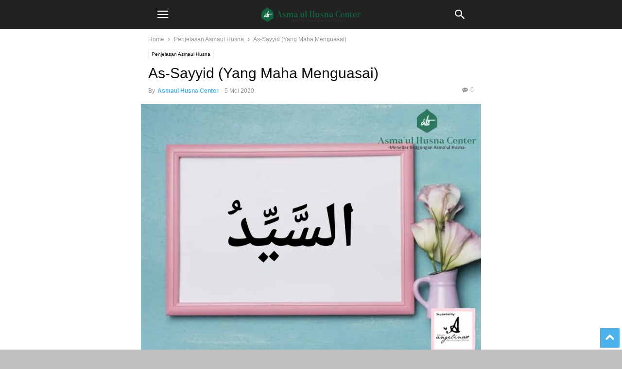

--- FILE ---
content_type: text/html; charset=utf-8
request_url: https://asmaulhusnacenter.com/as-sayyid-yang-maha-menguasai/?amp
body_size: 29982
content:
<!DOCTYPE html>
<html amp lang="id" data-amp-auto-lightbox-disable transformed="self;v=1" i-amphtml-layout="" i-amphtml-no-boilerplate="" i-amphtml-binding>
<head><meta charset="UTF-8"><meta name="viewport" content="width=device-width"><link rel="preconnect" href="https://cdn.ampproject.org"><style amp-runtime="" i-amphtml-version="012512221826001">html{overflow-x:hidden!important}html.i-amphtml-fie{height:100%!important;width:100%!important}html:not([amp4ads]),html:not([amp4ads]) body{height:auto!important}html:not([amp4ads]) body{margin:0!important}body{-webkit-text-size-adjust:100%;-moz-text-size-adjust:100%;-ms-text-size-adjust:100%;text-size-adjust:100%}html.i-amphtml-singledoc.i-amphtml-embedded{-ms-touch-action:pan-y pinch-zoom;touch-action:pan-y pinch-zoom}html.i-amphtml-fie>body,html.i-amphtml-singledoc>body{overflow:visible!important}html.i-amphtml-fie:not(.i-amphtml-inabox)>body,html.i-amphtml-singledoc:not(.i-amphtml-inabox)>body{position:relative!important}html.i-amphtml-ios-embed-legacy>body{overflow-x:hidden!important;overflow-y:auto!important;position:absolute!important}html.i-amphtml-ios-embed{overflow-y:auto!important;position:static}#i-amphtml-wrapper{overflow-x:hidden!important;overflow-y:auto!important;position:absolute!important;top:0!important;left:0!important;right:0!important;bottom:0!important;margin:0!important;display:block!important}html.i-amphtml-ios-embed.i-amphtml-ios-overscroll,html.i-amphtml-ios-embed.i-amphtml-ios-overscroll>#i-amphtml-wrapper{-webkit-overflow-scrolling:touch!important}#i-amphtml-wrapper>body{position:relative!important;border-top:1px solid transparent!important}#i-amphtml-wrapper+body{visibility:visible}#i-amphtml-wrapper+body .i-amphtml-lightbox-element,#i-amphtml-wrapper+body[i-amphtml-lightbox]{visibility:hidden}#i-amphtml-wrapper+body[i-amphtml-lightbox] .i-amphtml-lightbox-element{visibility:visible}#i-amphtml-wrapper.i-amphtml-scroll-disabled,.i-amphtml-scroll-disabled{overflow-x:hidden!important;overflow-y:hidden!important}amp-instagram{padding:54px 0px 0px!important;background-color:#fff}amp-iframe iframe{box-sizing:border-box!important}[amp-access][amp-access-hide]{display:none}[subscriptions-dialog],body:not(.i-amphtml-subs-ready) [subscriptions-action],body:not(.i-amphtml-subs-ready) [subscriptions-section]{display:none!important}amp-experiment,amp-live-list>[update]{display:none}amp-list[resizable-children]>.i-amphtml-loading-container.amp-hidden{display:none!important}amp-list [fetch-error],amp-list[load-more] [load-more-button],amp-list[load-more] [load-more-end],amp-list[load-more] [load-more-failed],amp-list[load-more] [load-more-loading]{display:none}amp-list[diffable] div[role=list]{display:block}amp-story-page,amp-story[standalone]{min-height:1px!important;display:block!important;height:100%!important;margin:0!important;padding:0!important;overflow:hidden!important;width:100%!important}amp-story[standalone]{background-color:#000!important;position:relative!important}amp-story-page{background-color:#757575}amp-story .amp-active>div,amp-story .i-amphtml-loader-background{display:none!important}amp-story-page:not(:first-of-type):not([distance]):not([active]){transform:translateY(1000vh)!important}amp-autocomplete{position:relative!important;display:inline-block!important}amp-autocomplete>input,amp-autocomplete>textarea{padding:0.5rem;border:1px solid rgba(0,0,0,.33)}.i-amphtml-autocomplete-results,amp-autocomplete>input,amp-autocomplete>textarea{font-size:1rem;line-height:1.5rem}[amp-fx^=fly-in]{visibility:hidden}amp-script[nodom],amp-script[sandboxed]{position:fixed!important;top:0!important;width:1px!important;height:1px!important;overflow:hidden!important;visibility:hidden}
/*# sourceURL=/css/ampdoc.css*/[hidden]{display:none!important}.i-amphtml-element{display:inline-block}.i-amphtml-blurry-placeholder{transition:opacity 0.3s cubic-bezier(0.0,0.0,0.2,1)!important;pointer-events:none}[layout=nodisplay]:not(.i-amphtml-element){display:none!important}.i-amphtml-layout-fixed,[layout=fixed][width][height]:not(.i-amphtml-layout-fixed){display:inline-block;position:relative}.i-amphtml-layout-responsive,[layout=responsive][width][height]:not(.i-amphtml-layout-responsive),[width][height][heights]:not([layout]):not(.i-amphtml-layout-responsive),[width][height][sizes]:not(img):not([layout]):not(.i-amphtml-layout-responsive){display:block;position:relative}.i-amphtml-layout-intrinsic,[layout=intrinsic][width][height]:not(.i-amphtml-layout-intrinsic){display:inline-block;position:relative;max-width:100%}.i-amphtml-layout-intrinsic .i-amphtml-sizer{max-width:100%}.i-amphtml-intrinsic-sizer{max-width:100%;display:block!important}.i-amphtml-layout-container,.i-amphtml-layout-fixed-height,[layout=container],[layout=fixed-height][height]:not(.i-amphtml-layout-fixed-height){display:block;position:relative}.i-amphtml-layout-fill,.i-amphtml-layout-fill.i-amphtml-notbuilt,[layout=fill]:not(.i-amphtml-layout-fill),body noscript>*{display:block;overflow:hidden!important;position:absolute;top:0;left:0;bottom:0;right:0}body noscript>*{position:absolute!important;width:100%;height:100%;z-index:2}body noscript{display:inline!important}.i-amphtml-layout-flex-item,[layout=flex-item]:not(.i-amphtml-layout-flex-item){display:block;position:relative;-ms-flex:1 1 auto;flex:1 1 auto}.i-amphtml-layout-fluid{position:relative}.i-amphtml-layout-size-defined{overflow:hidden!important}.i-amphtml-layout-awaiting-size{position:absolute!important;top:auto!important;bottom:auto!important}i-amphtml-sizer{display:block!important}@supports (aspect-ratio:1/1){i-amphtml-sizer.i-amphtml-disable-ar{display:none!important}}.i-amphtml-blurry-placeholder,.i-amphtml-fill-content{display:block;height:0;max-height:100%;max-width:100%;min-height:100%;min-width:100%;width:0;margin:auto}.i-amphtml-layout-size-defined .i-amphtml-fill-content{position:absolute;top:0;left:0;bottom:0;right:0}.i-amphtml-replaced-content,.i-amphtml-screen-reader{padding:0!important;border:none!important}.i-amphtml-screen-reader{position:fixed!important;top:0px!important;left:0px!important;width:4px!important;height:4px!important;opacity:0!important;overflow:hidden!important;margin:0!important;display:block!important;visibility:visible!important}.i-amphtml-screen-reader~.i-amphtml-screen-reader{left:8px!important}.i-amphtml-screen-reader~.i-amphtml-screen-reader~.i-amphtml-screen-reader{left:12px!important}.i-amphtml-screen-reader~.i-amphtml-screen-reader~.i-amphtml-screen-reader~.i-amphtml-screen-reader{left:16px!important}.i-amphtml-unresolved{position:relative;overflow:hidden!important}.i-amphtml-select-disabled{-webkit-user-select:none!important;-ms-user-select:none!important;user-select:none!important}.i-amphtml-notbuilt,[layout]:not(.i-amphtml-element),[width][height][heights]:not([layout]):not(.i-amphtml-element),[width][height][sizes]:not(img):not([layout]):not(.i-amphtml-element){position:relative;overflow:hidden!important;color:transparent!important}.i-amphtml-notbuilt:not(.i-amphtml-layout-container)>*,[layout]:not([layout=container]):not(.i-amphtml-element)>*,[width][height][heights]:not([layout]):not(.i-amphtml-element)>*,[width][height][sizes]:not([layout]):not(.i-amphtml-element)>*{display:none}amp-img:not(.i-amphtml-element)[i-amphtml-ssr]>img.i-amphtml-fill-content{display:block}.i-amphtml-notbuilt:not(.i-amphtml-layout-container),[layout]:not([layout=container]):not(.i-amphtml-element),[width][height][heights]:not([layout]):not(.i-amphtml-element),[width][height][sizes]:not(img):not([layout]):not(.i-amphtml-element){color:transparent!important;line-height:0!important}.i-amphtml-ghost{visibility:hidden!important}.i-amphtml-element>[placeholder],[layout]:not(.i-amphtml-element)>[placeholder],[width][height][heights]:not([layout]):not(.i-amphtml-element)>[placeholder],[width][height][sizes]:not([layout]):not(.i-amphtml-element)>[placeholder]{display:block;line-height:normal}.i-amphtml-element>[placeholder].amp-hidden,.i-amphtml-element>[placeholder].hidden{visibility:hidden}.i-amphtml-element:not(.amp-notsupported)>[fallback],.i-amphtml-layout-container>[placeholder].amp-hidden,.i-amphtml-layout-container>[placeholder].hidden{display:none}.i-amphtml-layout-size-defined>[fallback],.i-amphtml-layout-size-defined>[placeholder]{position:absolute!important;top:0!important;left:0!important;right:0!important;bottom:0!important;z-index:1}amp-img[i-amphtml-ssr]:not(.i-amphtml-element)>[placeholder]{z-index:auto}.i-amphtml-notbuilt>[placeholder]{display:block!important}.i-amphtml-hidden-by-media-query{display:none!important}.i-amphtml-element-error{background:red!important;color:#fff!important;position:relative!important}.i-amphtml-element-error:before{content:attr(error-message)}i-amp-scroll-container,i-amphtml-scroll-container{position:absolute;top:0;left:0;right:0;bottom:0;display:block}i-amp-scroll-container.amp-active,i-amphtml-scroll-container.amp-active{overflow:auto;-webkit-overflow-scrolling:touch}.i-amphtml-loading-container{display:block!important;pointer-events:none;z-index:1}.i-amphtml-notbuilt>.i-amphtml-loading-container{display:block!important}.i-amphtml-loading-container.amp-hidden{visibility:hidden}.i-amphtml-element>[overflow]{cursor:pointer;position:relative;z-index:2;visibility:hidden;display:initial;line-height:normal}.i-amphtml-layout-size-defined>[overflow]{position:absolute}.i-amphtml-element>[overflow].amp-visible{visibility:visible}template{display:none!important}.amp-border-box,.amp-border-box *,.amp-border-box :after,.amp-border-box :before{box-sizing:border-box}amp-pixel{display:none!important}amp-analytics,amp-auto-ads,amp-story-auto-ads{position:fixed!important;top:0!important;width:1px!important;height:1px!important;overflow:hidden!important;visibility:hidden}amp-story{visibility:hidden!important}html.i-amphtml-fie>amp-analytics{position:initial!important}[visible-when-invalid]:not(.visible),form [submit-error],form [submit-success],form [submitting]{display:none}amp-accordion{display:block!important}@media (min-width:1px){:where(amp-accordion>section)>:first-child{margin:0;background-color:#efefef;padding-right:20px;border:1px solid #dfdfdf}:where(amp-accordion>section)>:last-child{margin:0}}amp-accordion>section{float:none!important}amp-accordion>section>*{float:none!important;display:block!important;overflow:hidden!important;position:relative!important}amp-accordion,amp-accordion>section{margin:0}amp-accordion:not(.i-amphtml-built)>section>:last-child{display:none!important}amp-accordion:not(.i-amphtml-built)>section[expanded]>:last-child{display:block!important}
/*# sourceURL=/css/ampshared.css*/</style><meta name="amp-to-amp-navigation" content="AMP-Redirect-To; AMP.navigateTo"><meta name="robots" content="index, follow, max-image-preview:large, max-snippet:-1, max-video-preview:-1"><meta property="og:image" content="https://i0.wp.com/asmaulhusnacenter.com/wp-content/uploads/2020/05/AS-SAYYID.jpeg?fit=800%2C600&amp;ssl=1"><meta name="author" content="Asmaul Husna Center"><meta property="og:locale" content="id_ID"><meta property="og:type" content="article"><meta property="og:title" content="As-Sayyid (Yang Maha Menguasai) - Asmaul Husna Center"><meta property="og:description" content="As-Sayyid (السَيّد) Yang Maha Menguasai Dalil penetapan: السَيِّدُ اللّهُ تَبَارَكَ وَتَعَالى “As-Sayyid adalah Allah tabaraka wa ta’ala” (HR. Abu Dawud: 4808, dishahihkan oleh al-Albani) As-Sayyid berarti yang menguasai seluruh makhluk, pemilik keagungan dan kemuliaan secara mutlak, seluruh makhluk adalah hamba-Nya dan semuanya selalu membutuhkan-Nya. Seoarang manusia dinamakan sayyid jika ia mengungguli yang lainnya secara pengetahuan, […]"><meta property="og:url" content="https://asmaulhusnacenter.com/as-sayyid-yang-maha-menguasai/"><meta property="og:site_name" content="Asmaul Husna Center"><meta property="article:publisher" content="https://web.facebook.com/asmaulhusnatvindonesia/"><meta property="article:published_time" content="2020-05-05T06:12:27+00:00"><meta property="article:modified_time" content="2020-05-05T06:13:57+00:00"><meta property="og:image" content="https://asmaulhusnacenter.com/wp-content/uploads/2020/05/AS-SAYYID.jpeg"><meta property="og:image:width" content="800"><meta property="og:image:height" content="600"><meta property="og:image:type" content="image/jpeg"><meta name="author" content="Asmaul Husna Center"><meta name="twitter:card" content="summary_large_image"><meta name="twitter:label1" content="Ditulis oleh"><meta name="twitter:data1" content="Asmaul Husna Center"><meta name="twitter:label2" content="Estimasi waktu membaca"><meta name="twitter:data2" content="2 menit"><meta name="generator" content="WordPress 6.8.2"><meta name="generator" content="Elementor 3.34.2; features: e_font_icon_svg, additional_custom_breakpoints; settings: css_print_method-external, google_font-enabled, font_display-swap"><meta name="generator" content="AMP Plugin v2.5.5; mode=transitional"><meta name="msapplication-TileImage" content="https://i0.wp.com/asmaulhusnacenter.com/wp-content/uploads/2019/12/cropped-logo-asma-x5.png?fit=270%2C270&amp;ssl=1"><link rel="preconnect" href="//i0.wp.com"><link rel="preconnect" href="//c0.wp.com"><link rel="preload" href="https://asmaulhusnacenter.com/wp-content/plugins/td-composer/mobile/images/icons/mobile-theme.eot?13#iefix" as="font" crossorigin=""><script async="" src="https://cdn.ampproject.org/v0.mjs" type="module" crossorigin="anonymous"></script><script async nomodule src="https://cdn.ampproject.org/v0.js" crossorigin="anonymous"></script><script src="https://cdn.ampproject.org/v0/amp-bind-0.1.mjs" async="" custom-element="amp-bind" type="module" crossorigin="anonymous"></script><script async nomodule src="https://cdn.ampproject.org/v0/amp-bind-0.1.js" crossorigin="anonymous" custom-element="amp-bind"></script><script src="https://cdn.ampproject.org/v0/amp-form-0.1.mjs" async="" custom-element="amp-form" type="module" crossorigin="anonymous"></script><script async nomodule src="https://cdn.ampproject.org/v0/amp-form-0.1.js" crossorigin="anonymous" custom-element="amp-form"></script><script src="https://cdn.ampproject.org/v0/amp-mustache-0.2.mjs" async="" custom-template="amp-mustache" type="module" crossorigin="anonymous"></script><script async nomodule src="https://cdn.ampproject.org/v0/amp-mustache-0.2.js" crossorigin="anonymous" custom-template="amp-mustache"></script><script src="https://cdn.ampproject.org/v0/amp-sidebar-0.1.mjs" async="" custom-element="amp-sidebar" type="module" crossorigin="anonymous"></script><script async nomodule src="https://cdn.ampproject.org/v0/amp-sidebar-0.1.js" crossorigin="anonymous" custom-element="amp-sidebar"></script><link rel="icon" href="https://i0.wp.com/asmaulhusnacenter.com/wp-content/uploads/2019/12/cropped-logo-asma-x5.png?fit=32%2C32&amp;ssl=1" sizes="32x32"><link rel="icon" href="https://i0.wp.com/asmaulhusnacenter.com/wp-content/uploads/2019/12/cropped-logo-asma-x5.png?fit=192%2C192&amp;ssl=1" sizes="192x192"><style amp-custom="">amp-img:is([sizes="auto" i], [sizes^="auto," i]){contain-intrinsic-size:3000px 1500px}.jp-related-posts-i2__list{--hgap:1rem;display:flex;flex-wrap:wrap;column-gap:var(--hgap);row-gap:2rem;margin:0;padding:0;list-style-type:none}.jp-related-posts-i2__post{display:flex;flex-direction:column;flex-basis:calc(( 100% - var(--hgap) ) / 2)}.jp-related-posts-i2__post:nth-last-child(n+3):first-child,.jp-related-posts-i2__post:nth-last-child(n+3):first-child ~ *{flex-basis:calc(( 100% - var(--hgap) * 2 ) / 3)}.jp-related-posts-i2__post:nth-last-child(4):first-child,.jp-related-posts-i2__post:nth-last-child(4):first-child ~ *{flex-basis:calc(( 100% - var(--hgap) ) / 2)}.jp-related-posts-i2__post-link{display:flex;flex-direction:column;row-gap:.5rem;width:100%;margin-bottom:1rem;line-height:1.2}.jp-related-posts-i2__post-link:focus-visible{outline-offset:2px}.jp-related-posts-i2__post-defs{margin:0;list-style-type:unset}.jp-related-posts-i2__post-defs dt{position:absolute;width:1px;height:1px;overflow:hidden;clip:rect(1px,1px,1px,1px);white-space:nowrap}.jp-related-posts-i2__post-defs dd{margin:0}.jp-relatedposts-i2[data-layout="list"] .jp-related-posts-i2__list{display:block}.jp-relatedposts-i2[data-layout="list"] .jp-related-posts-i2__post{margin-bottom:2rem}@media only screen and (max-width: 640px){.jp-related-posts-i2__list{display:block}.jp-related-posts-i2__post{margin-bottom:2rem}}amp-img.amp-wp-enforced-sizes{object-fit:contain}.amp-wp-default-form-message>p{margin:1em 0;padding:.5em}.amp-wp-default-form-message[submit-success]>p.amp-wp-form-redirecting,.amp-wp-default-form-message[submitting]>p{font-style:italic}.amp-wp-default-form-message[submit-success]>p:not(.amp-wp-form-redirecting){background-color:#90ee90;border:1px solid green;color:#000}.amp-wp-default-form-message[submit-error]>p{background-color:#ffb6c1;border:1px solid red;color:#000}.amp-wp-default-form-message[submit-success]>p:empty{display:none}amp-img img,amp-img noscript{image-rendering:inherit;object-fit:inherit;object-position:inherit}:where(.wp-block-button__link){border-radius:9999px;box-shadow:none;padding:calc(.667em + 2px) calc(1.333em + 2px);text-decoration:none}:root :where(.wp-block-button .wp-block-button__link.is-style-outline),:root :where(.wp-block-button.is-style-outline>.wp-block-button__link){border:2px solid;padding:.667em 1.333em}:root :where(.wp-block-button .wp-block-button__link.is-style-outline:not(.has-text-color)),:root :where(.wp-block-button.is-style-outline>.wp-block-button__link:not(.has-text-color)){color:currentColor}:root :where(.wp-block-button .wp-block-button__link.is-style-outline:not(.has-background)),:root :where(.wp-block-button.is-style-outline>.wp-block-button__link:not(.has-background)){background-color:initial;background-image:none}:where(.wp-block-columns){margin-bottom:1.75em}:where(.wp-block-columns.has-background){padding:1.25em 2.375em}:where(.wp-block-post-comments input[type=submit]){border:none}:where(.wp-block-cover-image:not(.has-text-color)),:where(.wp-block-cover:not(.has-text-color)){color:#fff}:where(.wp-block-cover-image.is-light:not(.has-text-color)),:where(.wp-block-cover.is-light:not(.has-text-color)){color:#000}:root :where(.wp-block-cover h1:not(.has-text-color)),:root :where(.wp-block-cover h2:not(.has-text-color)),:root :where(.wp-block-cover h3:not(.has-text-color)),:root :where(.wp-block-cover h4:not(.has-text-color)),:root :where(.wp-block-cover h5:not(.has-text-color)),:root :where(.wp-block-cover h6:not(.has-text-color)),:root :where(.wp-block-cover p:not(.has-text-color)){color:inherit}:where(.wp-block-file){margin-bottom:1.5em}:where(.wp-block-file__button){border-radius:2em;display:inline-block;padding:.5em 1em}:where(.wp-block-file__button):is(a):active,:where(.wp-block-file__button):is(a):focus,:where(.wp-block-file__button):is(a):hover,:where(.wp-block-file__button):is(a):visited{box-shadow:none;color:#fff;opacity:.85;text-decoration:none}:where(.wp-block-group.wp-block-group-is-layout-constrained){position:relative}h1.has-text-align-right[data-amp-original-style*=writing-mode]:where([data-amp-original-style*=vertical-rl]),h2.has-text-align-right[data-amp-original-style*=writing-mode]:where([data-amp-original-style*=vertical-rl]),h3.has-text-align-right[data-amp-original-style*=writing-mode]:where([data-amp-original-style*=vertical-rl]),h4.has-text-align-right[data-amp-original-style*=writing-mode]:where([data-amp-original-style*=vertical-rl]),h5.has-text-align-right[data-amp-original-style*=writing-mode]:where([data-amp-original-style*=vertical-rl]){rotate:180deg}@keyframes show-content-image{0%{visibility:hidden}99%{visibility:hidden}to{visibility:visible}}@keyframes turn-on-visibility{0%{opacity:0}to{opacity:1}}@keyframes turn-off-visibility{0%{opacity:1;visibility:visible}99%{opacity:0;visibility:visible}to{opacity:0;visibility:hidden}}@keyframes lightbox-zoom-in{0%{transform:translate(calc(( -100vw + var(--wp--lightbox-scrollbar-width) ) / 2 + var(--wp--lightbox-initial-left-position)),calc(-50vh + var(--wp--lightbox-initial-top-position))) scale(var(--wp--lightbox-scale))}to{transform:translate(-50%,-50%) scale(1)}}@keyframes lightbox-zoom-out{0%{transform:translate(-50%,-50%) scale(1);visibility:visible}99%{visibility:visible}to{transform:translate(calc(( -100vw + var(--wp--lightbox-scrollbar-width) ) / 2 + var(--wp--lightbox-initial-left-position)),calc(-50vh + var(--wp--lightbox-initial-top-position))) scale(var(--wp--lightbox-scale));visibility:hidden}}:where(.wp-block-latest-comments:not([data-amp-original-style*=line-height] .wp-block-latest-comments__comment)){line-height:1.1}:where(.wp-block-latest-comments:not([data-amp-original-style*=line-height] .wp-block-latest-comments__comment-excerpt p)){line-height:1.8}:root :where(.wp-block-latest-posts.is-grid){padding:0}:root :where(.wp-block-latest-posts.wp-block-latest-posts__list){padding-left:0}ol,ul{box-sizing:border-box}:root :where(.wp-block-list.has-background){padding:1.25em 2.375em}:where(.wp-block-navigation.has-background .wp-block-navigation-item a:not(.wp-element-button)),:where(.wp-block-navigation.has-background .wp-block-navigation-submenu a:not(.wp-element-button)){padding:.5em 1em}:where(.wp-block-navigation .wp-block-navigation__submenu-container .wp-block-navigation-item a:not(.wp-element-button)),:where(.wp-block-navigation .wp-block-navigation__submenu-container .wp-block-navigation-submenu a:not(.wp-element-button)),:where(.wp-block-navigation .wp-block-navigation__submenu-container .wp-block-navigation-submenu button.wp-block-navigation-item__content),:where(.wp-block-navigation .wp-block-navigation__submenu-container .wp-block-pages-list__item button.wp-block-navigation-item__content){padding:.5em 1em}@keyframes overlay-menu__fade-in-animation{0%{opacity:0;transform:translateY(.5em)}to{opacity:1;transform:translateY(0)}}:root :where(p.has-background){padding:1.25em 2.375em}:where(p.has-text-color:not(.has-link-color)) a{color:inherit}p.has-text-align-right[data-amp-original-style*="writing-mode:vertical-rl"]{rotate:180deg}:where(.wp-block-post-comments-form) input:not([type=submit]),:where(.wp-block-post-comments-form) textarea{border:1px solid #949494;font-family:inherit;font-size:1em}:where(.wp-block-post-comments-form) input:where(:not([type=submit]):not([type=checkbox])),:where(.wp-block-post-comments-form) textarea{padding:calc(.667em + 2px)}:where(.wp-block-post-excerpt){box-sizing:border-box;margin-bottom:var(--wp--style--block-gap);margin-top:var(--wp--style--block-gap)}:where(.wp-block-preformatted.has-background){padding:1.25em 2.375em}:where(.wp-block-search__button){border:1px solid #ccc;padding:6px 10px}:where(.wp-block-search__input){font-family:inherit;font-size:inherit;font-style:inherit;font-weight:inherit;letter-spacing:inherit;line-height:inherit;text-transform:inherit}:where(.wp-block-search__button-inside .wp-block-search__inside-wrapper){border:1px solid #949494;box-sizing:border-box;padding:4px}:where(.wp-block-search__button-inside .wp-block-search__inside-wrapper) :where(.wp-block-search__button){padding:4px 8px}:root :where(.wp-block-separator.is-style-dots){height:auto;line-height:1;text-align:center}:root :where(.wp-block-separator.is-style-dots):before{color:currentColor;content:"···";font-family:serif;font-size:1.5em;letter-spacing:2em;padding-left:2em}:root :where(.wp-block-site-logo.is-style-rounded){border-radius:9999px}:root :where(.wp-block-social-links .wp-social-link a){padding:.25em}:root :where(.wp-block-social-links.is-style-logos-only .wp-social-link a){padding:0}:root :where(.wp-block-social-links.is-style-pill-shape .wp-social-link a){padding-left:.6666666667em;padding-right:.6666666667em}:root :where(.wp-block-tag-cloud.is-style-outline){display:flex;flex-wrap:wrap;gap:1ch}:root :where(.wp-block-tag-cloud.is-style-outline a){border:1px solid;margin-right:0;padding:1ch 2ch}:root :where(.wp-block-tag-cloud.is-style-outline a):not(#_#_#_#_#_#_#_#_){font-size:unset;text-decoration:none}:root :where(.wp-block-table-of-contents){box-sizing:border-box}:where(.wp-block-term-description){box-sizing:border-box;margin-bottom:var(--wp--style--block-gap);margin-top:var(--wp--style--block-gap)}:where(pre.wp-block-verse){font-family:inherit}:root{--wp--preset--font-size--normal:16px;--wp--preset--font-size--huge:42px}.has-text-align-right{text-align:right}html :where(.has-border-color){border-style:solid}html :where([data-amp-original-style*=border-top-color]){border-top-style:solid}html :where([data-amp-original-style*=border-right-color]){border-right-style:solid}html :where([data-amp-original-style*=border-bottom-color]){border-bottom-style:solid}html :where([data-amp-original-style*=border-left-color]){border-left-style:solid}html :where([data-amp-original-style*=border-width]){border-style:solid}html :where([data-amp-original-style*=border-top-width]){border-top-style:solid}html :where([data-amp-original-style*=border-right-width]){border-right-style:solid}html :where([data-amp-original-style*=border-bottom-width]){border-bottom-style:solid}html :where([data-amp-original-style*=border-left-width]){border-left-style:solid}html :where(amp-img[class*=wp-image-]),html :where(amp-anim[class*=wp-image-]){height:auto;max-width:100%}:where(figure){margin:0 0 1em}html :where(.is-position-sticky){--wp-admin--admin-bar--position-offset:var(--wp-admin--admin-bar--height,0px)}@media screen and (max-width:600px){html :where(.is-position-sticky){--wp-admin--admin-bar--position-offset:0px}}@-webkit-keyframes a{to{-webkit-transform:rotate(1turn);transform:rotate(1turn)}}@keyframes a{to{-webkit-transform:rotate(1turn);transform:rotate(1turn)}}@-webkit-keyframes b{0%{background-position:0 0}to{background-position:30px 0}}@keyframes b{0%{background-position:0 0}to{background-position:30px 0}}:root{--wp--preset--aspect-ratio--square:1;--wp--preset--aspect-ratio--4-3:4/3;--wp--preset--aspect-ratio--3-4:3/4;--wp--preset--aspect-ratio--3-2:3/2;--wp--preset--aspect-ratio--2-3:2/3;--wp--preset--aspect-ratio--16-9:16/9;--wp--preset--aspect-ratio--9-16:9/16;--wp--preset--color--black:#000;--wp--preset--color--cyan-bluish-gray:#abb8c3;--wp--preset--color--white:#fff;--wp--preset--color--pale-pink:#f78da7;--wp--preset--color--vivid-red:#cf2e2e;--wp--preset--color--luminous-vivid-orange:#ff6900;--wp--preset--color--luminous-vivid-amber:#fcb900;--wp--preset--color--light-green-cyan:#7bdcb5;--wp--preset--color--vivid-green-cyan:#00d084;--wp--preset--color--pale-cyan-blue:#8ed1fc;--wp--preset--color--vivid-cyan-blue:#0693e3;--wp--preset--color--vivid-purple:#9b51e0;--wp--preset--gradient--vivid-cyan-blue-to-vivid-purple:linear-gradient(135deg,rgba(6,147,227,1) 0%,#9b51e0 100%);--wp--preset--gradient--light-green-cyan-to-vivid-green-cyan:linear-gradient(135deg,#7adcb4 0%,#00d082 100%);--wp--preset--gradient--luminous-vivid-amber-to-luminous-vivid-orange:linear-gradient(135deg,rgba(252,185,0,1) 0%,rgba(255,105,0,1) 100%);--wp--preset--gradient--luminous-vivid-orange-to-vivid-red:linear-gradient(135deg,rgba(255,105,0,1) 0%,#cf2e2e 100%);--wp--preset--gradient--very-light-gray-to-cyan-bluish-gray:linear-gradient(135deg,#eee 0%,#a9b8c3 100%);--wp--preset--gradient--cool-to-warm-spectrum:linear-gradient(135deg,#4aeadc 0%,#9778d1 20%,#cf2aba 40%,#ee2c82 60%,#fb6962 80%,#fef84c 100%);--wp--preset--gradient--blush-light-purple:linear-gradient(135deg,#ffceec 0%,#9896f0 100%);--wp--preset--gradient--blush-bordeaux:linear-gradient(135deg,#fecda5 0%,#fe2d2d 50%,#6b003e 100%);--wp--preset--gradient--luminous-dusk:linear-gradient(135deg,#ffcb70 0%,#c751c0 50%,#4158d0 100%);--wp--preset--gradient--pale-ocean:linear-gradient(135deg,#fff5cb 0%,#b6e3d4 50%,#33a7b5 100%);--wp--preset--gradient--electric-grass:linear-gradient(135deg,#caf880 0%,#71ce7e 100%);--wp--preset--gradient--midnight:linear-gradient(135deg,#020381 0%,#2874fc 100%);--wp--preset--font-size--small:13px;--wp--preset--font-size--medium:20px;--wp--preset--font-size--large:36px;--wp--preset--font-size--x-large:42px;--wp--preset--spacing--20:.44rem;--wp--preset--spacing--30:.67rem;--wp--preset--spacing--40:1rem;--wp--preset--spacing--50:1.5rem;--wp--preset--spacing--60:2.25rem;--wp--preset--spacing--70:3.38rem;--wp--preset--spacing--80:5.06rem;--wp--preset--shadow--natural:6px 6px 9px rgba(0,0,0,.2);--wp--preset--shadow--deep:12px 12px 50px rgba(0,0,0,.4);--wp--preset--shadow--sharp:6px 6px 0px rgba(0,0,0,.2);--wp--preset--shadow--outlined:6px 6px 0px -3px rgba(255,255,255,1),6px 6px rgba(0,0,0,1);--wp--preset--shadow--crisp:6px 6px 0px rgba(0,0,0,1)}:where(.is-layout-flex){gap:.5em}:where(.is-layout-grid){gap:.5em}:where(.wp-block-columns.is-layout-flex){gap:2em}:where(.wp-block-columns.is-layout-grid){gap:2em}:where(.wp-block-post-template.is-layout-flex){gap:1.25em}:where(.wp-block-post-template.is-layout-grid){gap:1.25em}:where(.wp-block-post-template.is-layout-flex){gap:1.25em}:where(.wp-block-post-template.is-layout-grid){gap:1.25em}:where(.wp-block-columns.is-layout-flex){gap:2em}:where(.wp-block-columns.is-layout-grid){gap:2em}:root :where(.wp-block-pullquote){font-size:1.5em;line-height:1.6}.clearfix:before,.clearfix:after{display:table;content:"";line-height:0}.clearfix:after{clear:both}html{font-family:sans-serif;-ms-text-size-adjust:100%;-webkit-text-size-adjust:100%}body{margin:0}article,footer,header,nav{display:block}[hidden],template{display:none}a{background-color:transparent}a:active,a:hover{outline:0}strong{font-weight:bold}h1{font-size:2em;margin:.67em 0}small{font-size:80%}amp-img{border:0}input,textarea{color:inherit;font:inherit;margin:0}html input[type="button"],input[type="reset"],input[type="submit"]{-webkit-appearance:button;cursor:pointer}html input[disabled]{cursor:default}input::-moz-focus-inner{border:0;padding:0}input{line-height:normal}input[type="checkbox"],input[type="radio"]{box-sizing:border-box;padding:0}input[type="number"]::-webkit-inner-spin-button,input[type="number"]::-webkit-outer-spin-button{height:auto}input[type="search"]{-webkit-appearance:textfield;-moz-box-sizing:content-box;-webkit-box-sizing:content-box;box-sizing:content-box}input[type="search"]::-webkit-search-cancel-button,input[type="search"]::-webkit-search-decoration{-webkit-appearance:none}textarea{overflow:auto}body,p{font-family:-apple-system,".SFNSText-Regular","San Francisco","Roboto","Segoe UI","Helvetica Neue","Lucida Grande",sans-serif;font-size:14px;line-height:21px}p{margin-top:0;margin-bottom:21px}a:active,a:focus{outline:none}a{color:#4db2ec;text-decoration:none}ul,ol{padding:0}ul li,ol li{line-height:24px;margin-left:21px}ol{margin-bottom:26px}h1,h2,h3,h4,h5{color:#111;font-weight:bold;margin:6px 0 6px 0}h1 > a,h2 > a,h3 > a,h4 > a,h5 > a{color:#111}h1{font-size:32px;line-height:38px;margin-top:33px;margin-bottom:23px}h2{font-size:27px;line-height:34px;margin-top:30px;margin-bottom:20px}h3{font-size:22px;line-height:29px;margin-top:27px;margin-bottom:17px}h4{font-size:19px;line-height:27px;margin-top:24px;margin-bottom:14px}h5{font-size:17px;line-height:23px;margin-top:21px;margin-bottom:11px}textarea{font-size:16px;line-height:21px;color:#444;border:1px solid #e1e1e1;width:100%;max-width:100%;height:168px;min-height:168px;padding:6px 9px 6px 9px}textarea:active:not(#_#_#_#_#_#_#_#_),textarea:focus:not(#_#_#_#_#_#_#_#_){border-color:#b0b0b0}textarea:focus,input:focus,input[type]:focus{outline:0 none}input[type=submit]{font-size:13px;background-color:#222;border-radius:0;color:#fff;border:none;padding:8px 15px;font-weight:500;-webkit-transition:background-color .4s;-moz-transition:background-color .4s;-o-transition:background-color .4s;transition:background-color .4s}input[type=text],input[type=url],input[type=tel],input[type=email]{font-size:16px;line-height:21px;color:#444;border:1px solid #e1e1e1;width:100%;max-width:100%;height:34px;padding:3px 9px}input[type=text]:active:not(#_#_#_#_#_#_#_#_),input[type=url]:active:not(#_#_#_#_#_#_#_#_),input[type=tel]:active:not(#_#_#_#_#_#_#_#_),input[type=email]:active:not(#_#_#_#_#_#_#_#_),input[type=text]:focus:not(#_#_#_#_#_#_#_#_),input[type=url]:focus:not(#_#_#_#_#_#_#_#_),input[type=tel]:focus:not(#_#_#_#_#_#_#_#_),input[type=email]:focus:not(#_#_#_#_#_#_#_#_){border-color:#b0b0b0}input[type=password]{width:100%;position:relative;top:0;display:inline-table;vertical-align:middle;font-size:12px;line-height:21px;color:#444;border:1px solid #ccc;max-width:100%;height:34px;padding:3px 9px;margin-bottom:10px}input[type=password]:active,input[type=password]:focus{border-color:#b0b0b0}.td-post-content amp-img{margin-bottom:21px}.td-post-content p > amp-img{margin-bottom:0}.td-post-content{font-size:15px;line-height:26px;color:#222}.td-post-content a:hover{text-decoration:underline}.td-post-content ul{margin-bottom:26px}.td-post-content ul ul{margin-bottom:0}.td-post-content li ul,.td-post-content li ol{margin-bottom:0}.td-post-content p,.td-post-content li{font-size:15px;line-height:26px}.td-post-content p{margin-bottom:26px}@font-face{font-family:"mobile-theme";src:url("https://asmaulhusnacenter.com/wp-content/plugins/td-composer/mobile/images/icons/mobile-theme.eot?13");src:url("https://asmaulhusnacenter.com/wp-content/plugins/td-composer/mobile/images/icons/mobile-theme.eot?13#iefix") format("embedded-opentype"),url("https://asmaulhusnacenter.com/wp-content/plugins/td-composer/mobile/images/icons/mobile-theme.woff?13") format("woff"),url("https://asmaulhusnacenter.com/wp-content/plugins/td-composer/mobile/images/icons/mobile-theme.ttf?13") format("truetype"),url("https://asmaulhusnacenter.com/wp-content/plugins/td-composer/mobile/images/icons/mobile-theme.svg?12#mobile-theme") format("svg");font-weight:normal;font-style:normal}[class^="td-icon-"]:before,[class*=" td-icon-"]:before{font-family:"mobile-theme";speak:none;font-style:normal;font-weight:normal;font-variant:normal;text-transform:none;line-height:1;text-align:center;-webkit-font-smoothing:antialiased;-moz-osx-font-smoothing:grayscale}[class*="td-icon-"]{line-height:1;text-align:center;display:inline-block}.td-icon-right:before{content:""}.td-icon-menu-up:before{content:""}.td-icon-search:before{content:""}.td-icon-facebook:before{content:""}.td-icon-pinterest:before{content:""}.td-icon-twitter:before{content:""}.td-icon-mobile:before{content:""}.td-icon-whatsapp:before{content:""}.td-icon-commenting:before{content:""}.td-icon-close-mobile:before{content:""}.td-icon-plus:before{content:""}.td-module-thumb,.td_module_wrap{position:relative}.td-module-thumb .entry-thumb{display:block}.entry-thumb{width:100%}.td-post-date{display:inline-block;font-size:12px;line-height:16px}.td-post-category{font-size:9px;line-height:10px;background-color:#222;color:#fff;margin-right:5px;padding:4px 6px;display:inline-table;vertical-align:middle;text-transform:uppercase;pointer-events:auto}.entry-title{-ms-word-wrap:break-word;word-wrap:break-word}.td_module_mob_1{margin-bottom:30px}.td_module_mob_1 .td-module-thumb{position:absolute;overflow:hidden;left:0;top:0;width:120px;height:85px}@media (max-width: 320px){.td_module_mob_1 .td-module-thumb{width:100px;height:70px}}.td_module_mob_1 .item-details{margin-left:135px;min-height:85px}@media (max-width: 320px){.td_module_mob_1 .item-details{margin-left:115px;min-height:70px}}.td_module_mob_1 .entry-title{margin:0 0 5px 0;font-size:17px;line-height:20px}.td_module_mob_1 .entry-title a{color:#000}.td_module_mob_1 .td-post-date{color:#444}.block-title{font-weight:bold;font-size:20px;text-align:center;margin:30px 0;text-transform:uppercase;line-height:1}.td-crumb-container{margin:15px 0;line-height:1}.entry-crumbs{font-size:12px;color:#999}.entry-crumbs a{color:#999}.entry-crumbs .td-bread-sep{font-size:11px;margin:0 5px;position:relative;top:1px}.td-page-meta{display:none}.td-mobile-container{opacity:1;-webkit-transition:all .5s ease .5s;-moz-transition:all .5s ease .5s;-o-transition:all .5s ease .5s;transition:all .5s ease .5s}.td-header-wrap{background-color:#222;color:#fff;height:60px;position:relative;z-index:9998;width:100%;-webkit-backface-visibility:hidden;-webkit-transform:translateZ(0);-moz-transform:translateZ(0);-ms-transform:translateZ(0);-o-transform:translateZ(0);transform:translateZ(0)}#td-header-menu{position:relative}#td-top-mobile-toggle{display:inline-block}#td-top-mobile-toggle i{font-size:26px;height:60px;width:60px;line-height:64px;display:inline-block;color:#fff}.td-main-menu-logo{display:block;margin-right:0;height:0;float:left}.td-main-menu-logo a{line-height:46px}.td-main-menu-logo amp-img{margin:auto;bottom:0;top:0;left:0;right:0;position:absolute;padding:6px 0;max-height:60px;max-width:250px;width:auto}@media (max-width: 320px){.td-main-menu-logo amp-img{max-width:210px}}.td-search-icon{position:absolute;right:-3px;top:0}.td-search-icon i{height:60px;width:60px;line-height:64px;font-size:22px;margin-right:2px;color:#fff}.td-search-wrap{padding:0;position:absolute;width:100%;height:auto;top:0;text-align:center;z-index:9999;visibility:hidden;color:#fff}.td-search-wrap .td_module_wrap{text-align:left}.td-search-wrap .entry-title a{color:#fff}.td-search-wrap .td-post-date{color:#ddd}.td-search-wrap .td-search-form{margin-bottom:30px}.td-search-wrap .td-aj-search-results{margin:0 5%;text-align:left}.td-search-wrap .td-module-thumb{top:auto;left:auto}.td-search-wrap .result-msg{margin:0 5%}.td-search-wrap .result-msg a{display:block;text-align:center;width:100%;text-transform:uppercase;line-height:50px;color:#000;border:none;-webkit-box-shadow:0 0 8px rgba(0,0,0,.36);-moz-box-shadow:0 0 8px rgba(0,0,0,.36);box-shadow:0 0 8px rgba(0,0,0,.36);margin:30px 0 30px;font-size:17px;border-radius:0;background-color:#fff;opacity:.8}.td-search-background{background-repeat:no-repeat;background-size:cover;background-position:center top;position:fixed;top:0;display:block;width:100%;height:113%;z-index:9999;-webkit-transition:all .5s cubic-bezier(.79,.14,.15,.86);-moz-transition:all .5s cubic-bezier(.79,.14,.15,.86);-o-transition:all .5s cubic-bezier(.79,.14,.15,.86);transition:all .5s cubic-bezier(.79,.14,.15,.86);transform:translate3d(100%,0,0);-webkit-transform:translate3d(100%,0,0);-moz-transform:translate3d(100%,0,0);-ms-transform:translate3d(100%,0,0);-o-transform:translate3d(100%,0,0);visibility:hidden}.td-search-background:before{content:"";width:100%;height:100%;position:absolute;top:0;left:0;opacity:.98;background:#333145;background:-moz-linear-gradient(top,#333145 0%,#b8333e 100%);background:-webkit-gradient(left top,left bottom,color-stop(0%,#333145),color-stop(100%,#b8333e));background:-webkit-linear-gradient(top,#333145 0%,#b8333e 100%);background:-o-linear-gradient(top,#333145 0%,#b8333e 100%);background:-ms-linear-gradient(top,#333145 0%,#b8333e 100%);background:linear-gradient(to bottom,#333145 0%,#b8333e 100%);filter:progid:DXImageTransform.Microsoft.gradient(startColorstr="#333145",endColorstr="#b8333e",GradientType=0)}.td-search-close{text-align:right;z-index:1000}.td-search-close .td-icon-close-mobile{height:70px;width:70px;line-height:70px;font-size:21px;color:#fff;position:relative;top:4px;right:0}.td-drop-down-search{opacity:0;visibility:hidden;-webkit-transition:all .5s ease 0s;-moz-transition:all .5s ease 0s;-o-transition:all .5s ease 0s;transition:all .5s ease 0s;-webkit-backface-visibility:hidden;position:relative}#td-header-search{color:#fff;font-weight:bold;font-size:28px;height:40px;line-height:36px;border:0;background:transparent;outline:0;margin:8px 0;text-align:center}.td-search-input{margin:0 5%;position:relative}.td-search-input span{opacity:.8;font-size:12px}.td-search-input:before,.td-search-input:after{content:"";position:absolute;display:block;width:100%;height:1px;background-color:#fff;bottom:0;left:0;opacity:.2}.td-search-input:after{opacity:.8;transform:scaleX(0);-webkit-transform:scaleX(0);-moz-transform:scaleX(0);-ms-transform:scaleX(0);-o-transform:scaleX(0);-webkit-transition:transform .5s ease .8s;-moz-transition:transform .5s ease .8s;-o-transition:transform .5s ease .8s;transition:transform .5s ease .8s}.td-search-opened #td-outer-wrap{position:fixed;transform:scale3d(.9,.9,.9);-webkit-transform:scale3d(.9,.9,.9);-moz-transform:scale3d(.9,.9,.9);-ms-transform:scale3d(.9,.9,.9);-o-transform:scale3d(.9,.9,.9);-webkit-box-shadow:0 0 46px;-moz-box-shadow:0 0 46px;box-shadow:0 0 46px}.td-search-opened .td-drop-down-search{opacity:1;-webkit-transition:all .5s ease .3s;-moz-transition:all .5s ease .3s;-o-transition:all .5s ease .3s;transition:all .5s ease .3s}.td-search-opened .td-drop-down-search:not(#_#_#_#_#_#_#_){visibility:visible}.td-search-opened .td-search-background{transform:translate3d(0,0,0);-webkit-transform:translate3d(0,0,0);-moz-transform:translate3d(0,0,0);-ms-transform:translate3d(0,0,0);-o-transform:translate3d(0,0,0)}.td-search-opened .td-search-background:not(#_#_#_#_#_#_#_){visibility:visible}.td-search-opened .td-search-input:after{transform:scaleX(1);-webkit-transform:scaleX(1);-moz-transform:scaleX(1);-ms-transform:scaleX(1);-o-transform:scaleX(1)}.td-menu-background{background-repeat:no-repeat;background-size:cover;background-position:center top;position:fixed;top:0;display:block;width:100%;height:113%;z-index:9999;-webkit-transition:all .5s cubic-bezier(.79,.14,.15,.86);-moz-transition:all .5s cubic-bezier(.79,.14,.15,.86);-o-transition:all .5s cubic-bezier(.79,.14,.15,.86);transition:all .5s cubic-bezier(.79,.14,.15,.86);transform:translate3d(-100%,0,0);-webkit-transform:translate3d(-100%,0,0);-moz-transform:translate3d(-100%,0,0);-ms-transform:translate3d(-100%,0,0);-o-transform:translate3d(-100%,0,0)}.td-menu-background:before{content:"";width:100%;height:100%;position:absolute;top:0;left:0;opacity:.98;background:#333145;background:-moz-linear-gradient(top,#333145 0%,#b8333e 100%);background:-webkit-gradient(left top,left bottom,color-stop(0%,#333145),color-stop(100%,#b8333e));background:-webkit-linear-gradient(top,#333145 0%,#b8333e 100%);background:-o-linear-gradient(top,#333145 0%,#b8333e 100%);background:-ms-linear-gradient(top,#333145 0%,#b8333e 100%);background:linear-gradient(to bottom,#333145 0%,#b8333e 100%);filter:progid:DXImageTransform.Microsoft.gradient(startColorstr="#333145",endColorstr="#b8333e",GradientType=0)}#td-mobile-nav{padding:0;position:fixed;width:100%;height:calc(100% + 1px);top:0;z-index:9999;-webkit-transition:all .5s cubic-bezier(.79,.14,.15,.86);-moz-transition:all .5s cubic-bezier(.79,.14,.15,.86);-o-transition:all .5s cubic-bezier(.79,.14,.15,.86);transition:all .5s cubic-bezier(.79,.14,.15,.86);transform:translate3d(-99%,0,0);-webkit-transform:translate3d(-99%,0,0);-moz-transform:translate3d(-99%,0,0);-ms-transform:translate3d(-99%,0,0);-o-transform:translate3d(-99%,0,0);left:-1%;overflow:hidden}.td-menu-socials-wrap{position:relative}.td-menu-socials-wrap .td-icon-font{color:#fff}.td-menu-socials{padding:0 65px 0 20px;overflow:hidden;height:60px}.td-mobile-close{position:absolute;right:0;top:0;z-index:1000}.td-mobile-close .td-icon-close-mobile{height:70px;width:70px;line-height:70px;font-size:21px;color:#fff;top:4px;position:relative}.td-mobile-content{padding:20px 20px 0}.td-mobile-container{padding-bottom:20px}.td-mobile-content ul{list-style:none;margin:0;padding:0}.td-mobile-content li{float:none;margin-left:0;-webkit-touch-callout:none;-webkit-user-select:none;-khtml-user-select:none;-moz-user-select:none;-ms-user-select:none;user-select:none}.td-mobile-content li a{display:block;line-height:21px;font-size:21px;color:#fff;margin-left:0;padding:12px 45px 12px 12px;font-weight:bold}.td-menu-mob-open-menu #td-outer-wrap{position:fixed;transform:scale3d(.9,.9,.9);-webkit-transform:scale3d(.9,.9,.9);-moz-transform:scale3d(.9,.9,.9);-ms-transform:scale3d(.9,.9,.9);-o-transform:scale3d(.9,.9,.9);-webkit-box-shadow:0 0 46px;-moz-box-shadow:0 0 46px;box-shadow:0 0 46px}.td-menu-mob-open-menu #td-mobile-nav{height:calc(100% + 1px);overflow:auto;transform:translate3d(0,0,0);-webkit-transform:translate3d(0,0,0);-moz-transform:translate3d(0,0,0);-ms-transform:translate3d(0,0,0);-o-transform:translate3d(0,0,0);left:0}.td-menu-mob-open-menu #td-mobile-nav:not(#_#_#_#_#_#_#_#_){visibility:visible}.td-menu-mob-open-menu .td-menu-background{transform:translate3d(0,0,0);-webkit-transform:translate3d(0,0,0);-moz-transform:translate3d(0,0,0);-ms-transform:translate3d(0,0,0);-o-transform:translate3d(0,0,0)}.td-menu-mob-open-menu .td-menu-background:not(#_#_#_#_#_#_#_){visibility:visible}.td-mobile-sub-footer-wrap{color:#ccc;background-color:#000;text-align:center;padding:18px 0;clear:both}.td-sub-footer-menu ul{margin-top:0}.td-sub-footer-menu li{list-style:none;display:inline-block;margin-left:0;margin-bottom:12px}.td-sub-footer-menu a{color:#ccc;margin:0 8px}.td-sub-footer-menu:last-child a{margin-right:0}.td-post-content{margin-bottom:26px}.td-post-featured-image{margin-left:-15px;margin-right:-15px}.td-post-featured-image amp-img{margin-bottom:21px}.single .td-category{margin-bottom:0}.td-category{list-style:none;font-size:10px;margin-top:0;margin-bottom:10px;line-height:1;max-height:23px;overflow:hidden}.td-category li{display:inline-block;margin:0 7px 7px 0;line-height:1}.td-category a{color:#000;border:1px solid #ededed;padding:4px 6px;white-space:nowrap;display:inline-block}header .entry-title{margin-top:9px;margin-bottom:9px;font-size:30px;line-height:34px;font-weight:normal}header .td-module-meta-info{margin-bottom:21px;color:#999;font-size:12px;line-height:1;height:auto;overflow:hidden}header .td-module-meta-info i{margin-right:5px;vertical-align:middle}header .td-module-meta-info .td-post-date{display:inline-block;position:relative;top:2px}header .td-module-meta-info .td-post-author-name{font-weight:400;display:inline-block;position:relative;top:2px}header .td-module-meta-info .td-post-author-name a{font-weight:700;margin-right:3px}header .td-module-meta-info .td-post-author-name div{display:inline-block;margin-right:2px}header .td-module-meta-info .td-post-comments{float:right;margin-left:10px;position:relative;top:2px}header .td-module-meta-info .td-post-comments a{color:#999}.td-post-sharing:not(#_#_#_#_#_#_#_){text-align:center}.td-post-sharing{font-family:-apple-system,".SFNSText-Regular","San Francisco","Roboto","Segoe UI","Helvetica Neue","Lucida Grande",sans-serif;text-align:left;z-index:2;white-space:nowrap}.td-post-sharing-top{margin-bottom:20px}.td-post-sharing-bottom{border-style:solid;border-color:#ededed;border-width:1px 0;padding:21px 0;margin-bottom:42px}.td-post-sharing-bottom .td-post-sharing{margin-bottom:-7px}.td-post-sharing-visible,.td-social-sharing-hidden{display:inline-block}.td-pulldown-filter-list{display:none}.td-social-network,.td-social-handler{position:relative;display:inline-block;margin-bottom:7px;height:40px;min-width:40px;font-size:11px;text-align:center;vertical-align:middle;border-radius:2px}.td-social-network{margin-right:7px;color:#fff;overflow:hidden}.td-social-network:hover:not(#_#_#_#_#_#_#_){opacity:.8}.td-social-handler{color:#444;border:1px solid #e9e9e9}.td-social-handler .td-social-but-text{font-weight:700}.td-social-handler .td-social-but-text:before{background-color:#000}.td-social-but-icon{display:inline-block;padding-left:13px;padding-right:13px;line-height:40px;z-index:1}.td-social-but-icon i{position:relative;vertical-align:middle}.td-social-but-text{display:none}.td-social-handler i,.td-social-facebook i{font-size:14px}.td-social-facebook{background-color:#516eab}.td-social-twitter{background-color:#29c5f6}.td-social-twitter .td-icon-twitter{font-size:12px}.td-social-pinterest{background-color:#ca212a}.td-social-pinterest .td-icon-pinterest{font-size:13px}.td-social-whatsapp{background-color:#7bbf6a}.td-social-whatsapp .td-icon-whatsapp{font-size:18px}.td-social-expand-tabs i{top:-2px;left:-1px;font-size:16px}.td-post-source-tags{font-size:11px}.td-post-small-box{margin-bottom:7px;line-height:20px;clear:left;height:20px;display:table}.td-post-small-box span{background-color:#222;padding:5px 9px;color:#fff;display:block;text-transform:uppercase;line-height:10px;float:left;height:20px;margin-right:7px}.td-post-small-box a{display:block;float:left;border:1px solid #ededed;margin-right:7px;line-height:6px;color:#111;padding:6px 8px;height:20px}.td-tags{margin:0 0 30px 0;display:table;line-height:20px;font-weight:600}.td-tags li{list-style:none;display:inline-block;line-height:20px;margin-left:0;float:left;margin-bottom:7px}#td-outer-wrap .td-post-prev-post{padding-right:10px;float:left;width:50%}#td-outer-wrap .td-post-next-post{padding-left:10px;width:50%;text-align:right;float:right}.td-post-next-prev-content a{display:block;font-size:14px;font-weight:bold;color:#222;line-height:19px;margin-bottom:43px}.td-post-next-prev-content span{display:block;font-size:12px;color:#c1c1c1;margin-bottom:7px}.author-box-wrap{clear:both;text-align:center;border:1px solid #ededed;padding:21px 10px;margin-bottom:48px}.author-box-wrap .avatar{margin-bottom:5px;width:100px}.author-box-wrap .desc{font-size:14px;line-height:24px}.author-box-wrap .td-author-social{margin:10px 0 -5px}.author-box-wrap .td-author-social a{color:#444;margin-top:11px}.author-box-wrap .td-icon-font{font-size:16px;color:#222}.td-author-name{font-size:20px;line-height:21px;font-weight:700;margin:7px 0 8px 0}.td-author-name a{color:#222}.td-author-description{margin-top:15px}.td-related-title{text-align:center;margin-bottom:24px}.td_block_related_posts_mob{margin-bottom:48px;clear:both}.comment-reply-title{text-align:center}.td-comments-title-wrap .block-title{margin-bottom:24px;margin-top:19px}.comment-respond{margin-bottom:21px;clear:both}.comment-form-cookies-consent label{margin-left:8px;position:relative;top:-1px}.single .comments{margin-bottom:48px;padding-top:1px;margin-top:-20px;clear:both}#reply-title{font-size:16px;font-weight:700;margin-bottom:17px;margin-top:0}#cancel-comment-reply-link{font-size:12px;font-weight:400;color:#111;margin-left:10px;white-space:nowrap}.comments .comment-form .td-warning-comment,.comments .comment-form .td-warning-author,.comments .comment-form .td-warning-email,.comments .comment-form .td-warning-email-error{display:none}.comments .comment-form textarea{display:block}.comments .td-form-comment,.comments .td-form-author,.comments .td-form-email,.comments .td-form-url{margin-top:0;margin-bottom:21px}.comments .submit{width:100%;font-size:15px;font-weight:bold;padding:14px 0;text-transform:uppercase}*{-webkit-box-sizing:border-box;-moz-box-sizing:border-box;box-sizing:border-box}*:before,*:after{-webkit-box-sizing:border-box;-moz-box-sizing:border-box;box-sizing:border-box}amp-img{max-width:100%;width:auto \9;height:auto}body{background-color:#c1c1c1}body:not(#_#_#_#_#_#_#_#_){visibility:visible}#td-outer-wrap{overflow:auto;margin:auto;width:100%;background-color:#fff;-webkit-transition:transform .7s ease;-moz-transition:transform .7s ease;-o-transition:transform .7s ease;transition:transform .7s ease;-webkit-transform-origin:50% 200px 0;-moz-transform-origin:50% 200px 0;-o-transform-origin:50% 200px 0;transform-origin:50% 200px 0}.td-container{width:100%;padding-left:15px;padding-right:15px}.post footer{clear:both}.td-scroll-up{cursor:pointer;position:fixed;bottom:4px;right:5px;width:40px;height:40px;background-color:#4db2ec;z-index:9999;transform:translate3d(0,70px,0);-webkit-transform:translate3d(0,70px,0);-moz-transform:translate3d(0,70px,0);-ms-transform:translate3d(0,70px,0);-o-transform:translate3d(0,70px,0);-webkit-transition:transform .4s cubic-bezier(.55,0,.1,1) 0s;-moz-transition:transform .4s cubic-bezier(.55,0,.1,1) 0s;-o-transition:transform .4s cubic-bezier(.55,0,.1,1) 0s;transition:transform .4s cubic-bezier(.55,0,.1,1) 0s}.td-scroll-up .td-icon-menu-up{position:relative;color:#fff;font-size:20px;display:block;text-align:center;width:40px;top:7px}.td-scroll-up-visible{transform:translate3d(0,0,0);-webkit-transform:translate3d(0,0,0);-moz-transform:translate3d(0,0,0);-ms-transform:translate3d(0,0,0);-o-transform:translate3d(0,0,0)}@media (min-width: 767px){.td-container{max-width:700px;margin-right:auto;margin-left:auto}}.td-main-menu-logo amp-img{max-width:205px;max-height:48px}.td-main-menu-logo amp-img img{width:auto;height:auto;min-width:0;min-height:0}amp-sidebar{width:100%;max-width:100%}amp-sidebar[side]{-webkit-transition:all .5s cubic-bezier(.79,.14,.15,.86);-moz-transition:all .5s cubic-bezier(.79,.14,.15,.86);-o-transition:all .5s cubic-bezier(.79,.14,.15,.86);transition:all .5s cubic-bezier(.79,.14,.15,.86);-webkit-transform:none;transform:none;-webkit-animation:none;animation:none}#td-header-menu{position:relative}#td-header-search{font-weight:400;font-size:14px;height:auto;line-height:normal}#td_amp_menu,#td_amp_search{background-color:transparent}#td_amp_menu:not(#_#_#_#_#_#_#_),#td_amp_search:not(#_#_#_#_#_#_#_){overflow-y:hidden}#td_amp_menu .td-menu-background,#td_amp_search .td-search-background{height:100%}#td_amp_menu #td-mobile-nav,#td_amp_search .td-search-wrap,#td_amp_search .td-drop-down-search{height:100%}#td_amp_search .td-search-wrap,#td_amp_search .td-drop-down-search{overflow-y:auto}.td-mod-no-cat{display:none}.td-mobile-container{padding-bottom:32px}.td-mobile-content a:empty{display:none}:focus{outline:0}input:focus + ::-webkit-input-placeholder{display:none}::-webkit-input-placeholder{color:white;opacity:.5}::-moz-placeholder{color:white;opacity:.5}:-ms-input-placeholder{color:white;opacity:.5}:-moz-placeholder{color:white;opacity:.5}input:focus::-webkit-input-placeholder{color:transparent}input:focus::-moz-placeholder{color:transparent}input:focus:-ms-input-placeholder{color:transparent}input:focus:-moz-placeholder{color:transparent}.td-post-sharing{white-space:normal}.td-post-sharing .td-social-handler{display:none}.post footer{clear:none}.comments textarea::placeholder,.comments input::placeholder{color:#000}@keyframes animate_black{0%{color:#f00;box-shadow:0 2px 10px rgba(255,0,0,1);border:1px solid rgba(255,0,0,1)}33.33%{color:#ff0;box-shadow:0 2px 10px rgba(255,255,0,1);border:1px solid rgba(255,255,0,1)}66.66%{color:#0f0;box-shadow:0 2px 10px rgba(0,255,0,1);border:1px solid rgba(0,255,0,1)}100%{color:#f00;box-shadow:0 2px 10px rgba(255,0,0,1);border:1px solid rgba(255,0,0,1)}}@keyframes animate_white{0%{color:#f00;box-shadow:0 2px 10px rgba(255,0,0,1);border:1px solid rgba(255,0,0,1)}33.33%{color:#000;box-shadow:0 2px 10px rgba(0,0,255,1);border:1px solid rgba(0,0,255,1)}66.66%{color:#130e0e;box-shadow:0 2px 10px rgba(0,255,0,1);border:1px solid rgba(0,255,0,1)}100%{color:#f00;box-shadow:0 2px 10px rgba(255,0,0,1);border:1px solid rgba(255,0,0,1)}}amp-img#wpstats{display:none}#amp-mobile-version-switcher{left:0;position:absolute;width:100%;z-index:100}#amp-mobile-version-switcher>a{background-color:#444;border:0;color:#eaeaea;display:block;font-family:-apple-system,BlinkMacSystemFont,Segoe UI,Roboto,Oxygen-Sans,Ubuntu,Cantarell,Helvetica Neue,sans-serif;font-size:16px;font-weight:600;padding:15px 0;text-align:center;-webkit-text-decoration:none;text-decoration:none}#amp-mobile-version-switcher>a:active,#amp-mobile-version-switcher>a:focus,#amp-mobile-version-switcher>a:hover{-webkit-text-decoration:underline;text-decoration:underline}.amp-wp-dffa517:not(#_#_#_#_#_){font-weight:bold;font-style:italic}.amp-wp-b371fd6:not(#_#_#_#_#_){color:white}

/*# sourceURL=amp-custom.css */</style><link rel="pingback" href="https://asmaulhusnacenter.com/xmlrpc.php"><link rel="canonical" href="https://asmaulhusnacenter.com/as-sayyid-yang-maha-menguasai/"><script type="application/ld+json" class="yoast-schema-graph">{"@context":"https://schema.org","@graph":[{"@type":"Article","@id":"https://asmaulhusnacenter.com/as-sayyid-yang-maha-menguasai/#article","isPartOf":{"@id":"https://asmaulhusnacenter.com/as-sayyid-yang-maha-menguasai/"},"author":{"name":"Asmaul Husna Center","@id":"https://asmaulhusnacenter.com/#/schema/person/d4ca8289263f3ed8ca2535e63240ff1d"},"headline":"As-Sayyid (Yang Maha Menguasai)","datePublished":"2020-05-05T06:12:27+00:00","dateModified":"2020-05-05T06:13:57+00:00","mainEntityOfPage":{"@id":"https://asmaulhusnacenter.com/as-sayyid-yang-maha-menguasai/"},"wordCount":448,"commentCount":0,"publisher":{"@id":"https://asmaulhusnacenter.com/#organization"},"image":{"@id":"https://asmaulhusnacenter.com/as-sayyid-yang-maha-menguasai/#primaryimage"},"thumbnailUrl":"https://i0.wp.com/asmaulhusnacenter.com/wp-content/uploads/2020/05/AS-SAYYID.jpeg?fit=800%2C600\u0026ssl=1","keywords":["asmaul husna","asmaulhusnacenter"],"articleSection":["Penjelasan Asmaul Husna"],"inLanguage":"id","potentialAction":[{"@type":"CommentAction","name":"Comment","target":["https://asmaulhusnacenter.com/as-sayyid-yang-maha-menguasai/#respond"]}]},{"@type":"WebPage","@id":"https://asmaulhusnacenter.com/as-sayyid-yang-maha-menguasai/","url":"https://asmaulhusnacenter.com/as-sayyid-yang-maha-menguasai/","name":"As-Sayyid (Yang Maha Menguasai) - Asmaul Husna Center","isPartOf":{"@id":"https://asmaulhusnacenter.com/#website"},"primaryImageOfPage":{"@id":"https://asmaulhusnacenter.com/as-sayyid-yang-maha-menguasai/#primaryimage"},"image":{"@id":"https://asmaulhusnacenter.com/as-sayyid-yang-maha-menguasai/#primaryimage"},"thumbnailUrl":"https://i0.wp.com/asmaulhusnacenter.com/wp-content/uploads/2020/05/AS-SAYYID.jpeg?fit=800%2C600\u0026ssl=1","datePublished":"2020-05-05T06:12:27+00:00","dateModified":"2020-05-05T06:13:57+00:00","breadcrumb":{"@id":"https://asmaulhusnacenter.com/as-sayyid-yang-maha-menguasai/#breadcrumb"},"inLanguage":"id","potentialAction":[{"@type":"ReadAction","target":["https://asmaulhusnacenter.com/as-sayyid-yang-maha-menguasai/"]}]},{"@type":"ImageObject","inLanguage":"id","@id":"https://asmaulhusnacenter.com/as-sayyid-yang-maha-menguasai/#primaryimage","url":"https://i0.wp.com/asmaulhusnacenter.com/wp-content/uploads/2020/05/AS-SAYYID.jpeg?fit=800%2C600\u0026ssl=1","contentUrl":"https://i0.wp.com/asmaulhusnacenter.com/wp-content/uploads/2020/05/AS-SAYYID.jpeg?fit=800%2C600\u0026ssl=1","width":800,"height":600},{"@type":"BreadcrumbList","@id":"https://asmaulhusnacenter.com/as-sayyid-yang-maha-menguasai/#breadcrumb","itemListElement":[{"@type":"ListItem","position":1,"name":"Home","item":"https://asmaulhusnacenter.com/"},{"@type":"ListItem","position":2,"name":"As-Sayyid (Yang Maha Menguasai)"}]},{"@type":"WebSite","@id":"https://asmaulhusnacenter.com/#website","url":"https://asmaulhusnacenter.com/","name":"Asmaul Husna Center","description":"Situs Berita Islam","publisher":{"@id":"https://asmaulhusnacenter.com/#organization"},"potentialAction":[{"@type":"SearchAction","target":{"@type":"EntryPoint","urlTemplate":"https://asmaulhusnacenter.com/?s={search_term_string}"},"query-input":{"@type":"PropertyValueSpecification","valueRequired":true,"valueName":"search_term_string"}}],"inLanguage":"id"},{"@type":"Organization","@id":"https://asmaulhusnacenter.com/#organization","name":"asmaulhusnacenter.com","url":"https://asmaulhusnacenter.com/","logo":{"@type":"ImageObject","inLanguage":"id","@id":"https://asmaulhusnacenter.com/#/schema/logo/image/","url":"https://asmaulhusnacenter.com/wp-content/uploads/2019/12/logo-asma-x5-1.png","contentUrl":"https://asmaulhusnacenter.com/wp-content/uploads/2019/12/logo-asma-x5-1.png","width":1444,"height":604,"caption":"asmaulhusnacenter.com"},"image":{"@id":"https://asmaulhusnacenter.com/#/schema/logo/image/"},"sameAs":["https://web.facebook.com/asmaulhusnatvindonesia/","https://www.instagram.com/asmaulhusna.tv/","https://www.youtube.com/channel/UChgLP0k2tzZafOcFgfE6gGQ"]},{"@type":"Person","@id":"https://asmaulhusnacenter.com/#/schema/person/d4ca8289263f3ed8ca2535e63240ff1d","name":"Asmaul Husna Center","image":{"@type":"ImageObject","inLanguage":"id","@id":"https://asmaulhusnacenter.com/#/schema/person/image/","url":"https://secure.gravatar.com/avatar/1ada18a900491763e53af50d0cc793dd54c604f543b2593c62d38515771ff1b9?s=96\u0026d=mm\u0026r=g","contentUrl":"https://secure.gravatar.com/avatar/1ada18a900491763e53af50d0cc793dd54c604f543b2593c62d38515771ff1b9?s=96\u0026d=mm\u0026r=g","caption":"Asmaul Husna Center"},"description":"Asmaul Husna Center merupakan media dakwah yang bergerak dalam menyebarkan keagungan ilmu asmaul husna. Ilmu fiqh yang paling agung dan ilmu termulia diantara ilmu-ilmu syariat Islam, yaitu ma'rifatullah. Pengenalan hamba kepada Sang Maha Pencipta, Pengatur dan Pemberi Rezeki, Maha Menghidupkan dan Maha Mematikan setiap hamba-hambaNya.","url":"https://asmaulhusnacenter.com/author/adminasmaulhusna/"}]}</script><link rel="alternate" type="application/rss+xml" title="Asmaul Husna Center » As-Sayyid (Yang Maha Menguasai) Umpan Komentar" href="https://asmaulhusnacenter.com/as-sayyid-yang-maha-menguasai/feed/"><link rel="https://api.w.org/" href="https://asmaulhusnacenter.com/wp-json/"><link rel="alternate" title="JSON" type="application/json" href="https://asmaulhusnacenter.com/wp-json/wp/v2/posts/884"><link rel="shortlink" href="https://asmaulhusnacenter.com/?p=884"><link rel="alternate" title="oEmbed (JSON)" type="application/json+oembed" href="https://asmaulhusnacenter.com/wp-json/oembed/1.0/embed?url=https%3A%2F%2Fasmaulhusnacenter.com%2Fas-sayyid-yang-maha-menguasai%2F"><link rel="alternate" title="oEmbed (XML)" type="text/xml+oembed" href="https://asmaulhusnacenter.com/wp-json/oembed/1.0/embed?url=https%3A%2F%2Fasmaulhusnacenter.com%2Fas-sayyid-yang-maha-menguasai%2F&amp;format=xml"><link rel="apple-touch-icon" href="https://i0.wp.com/asmaulhusnacenter.com/wp-content/uploads/2019/12/cropped-logo-asma-x5.png?fit=180%2C180&amp;ssl=1"><title>As-Sayyid (Yang Maha Menguasai) - Asmaul Husna Center</title></head>

<body class="wp-singular post-template-default single single-post postid-884 single-format-standard wp-theme- wp-child-theme- td-standard-pack elementor-default elementor-kit-3112" itemscope="itemscope" itemtype="https://schema.org/WebPage">

<amp-state id="td_amp_menu_state" class="i-amphtml-layout-container" i-amphtml-layout="container">
    <script type="application/json">{"visible":false}</script>
</amp-state>
<amp-sidebar id="td_amp_menu" data-amp-bind-class="td_amp_menu_state.visible == true ? 'td-menu-mob-open-menu' : ''" layout="nodisplay" side="left" class="i-amphtml-layout-nodisplay" hidden="hidden" i-amphtml-layout="nodisplay" i-amphtml-binding>

    <div class="td-menu-background"></div>
    <div id="td-mobile-nav">
        <div class="td-mobile-container">

            
            <div class="td-menu-socials-wrap">

                
                <div class="td-menu-socials">
                                    </div>

                
                <div class="td-mobile-close" role="button" aria-label="close sidebar" on="tap:td_amp_menu.toggle,AMP.setState({td_amp_menu_state: {visible: false}})" tabindex="0"><i class="td-icon-close-mobile"></i>
                </div>
            </div>

            
            <div class="td-mobile-content">
                    <div class="menu-new-menu-container"><ul id="menu-new-menu" class="td-mobile-main-menu"><li id="menu-item-2753" class="menu-item menu-item-type-taxonomy menu-item-object-category current-post-ancestor current-menu-parent current-post-parent menu-item-2753"><a href="https://asmaulhusnacenter.com/category/penjelasan-asmaul-husna/?amp">Penjelasan Asmaul Husna</a></li>
<li id="menu-item-2755" class="menu-item menu-item-type-taxonomy menu-item-object-category menu-item-2755"><a href="https://asmaulhusnacenter.com/category/fiqih-doa-dan-dzikir/?amp">Fiqih Do’a dan Dzikir</a></li>
<li id="menu-item-2720" class="menu-item menu-item-type-taxonomy menu-item-object-category menu-item-2720"><a href="https://asmaulhusnacenter.com/category/faedah-asmaul-husna/?amp">Faedah Asmaul Husna</a></li>
<li id="menu-item-2754" class="menu-item menu-item-type-taxonomy menu-item-object-category menu-item-2754"><a href="https://asmaulhusnacenter.com/category/pendidikan-asmaul-husna/?amp">Pendidikan Asmaul Husna</a></li>
<li id="menu-item-3006" class="menu-item menu-item-type-taxonomy menu-item-object-category menu-item-3006"><a href="https://asmaulhusnacenter.com/category/akidah/?amp">Akidah</a></li>
</ul></div>                </div>

        </div>
    </div>

</amp-sidebar>

<amp-state id="td_amp_search_state" class="i-amphtml-layout-container" i-amphtml-layout="container">
    <script type="application/json">{"visible":false,"focus":false,"s":""}</script>
</amp-state>
<amp-sidebar id="td_amp_search" data-amp-bind-class="td_amp_search_state.visible == true ? 'td-search-opened' : ''" layout="nodisplay" side="right" class="i-amphtml-layout-nodisplay" hidden="hidden" i-amphtml-layout="nodisplay" i-amphtml-binding>

    <div class="td-search-background"></div>
    <div class="td-search-wrap">
        <div class="td-drop-down-search">
            
            <form id="srcfrm" method="post" target="_top" class="td-search-form" novalidate="" action-xhr="https://asmaulhusnacenter.com/wp-admin/admin-ajax.php?action=td_ajax_search&amp;td_theme_name=Newspaper&amp;v=11.5.1&amp;amp" on="submit:src_load.show;submit-success:src_load.hide;submit-error:src_load.hide">

                
                <div class="td-search-close" role="button" aria-label="close sidebar" on="tap:td_amp_search.toggle,AMP.setState({td_amp_search_state: {visible: false,s: ''}})" tabindex="0"><i class="td-icon-close-mobile"></i>
                </div>

                <div role="search" class="td-search-input">
                    

                    <input id="td-header-search" type="search" name="s" data-amp-bind-value="td_amp_search_state.s" autocomplete="off" placeholder="Search…" on="input-debounced:srcfrm.submit" required="" minlength="3" value="" i-amphtml-binding>

                </div>

                <div id="src_load" hidden="">
                    <div class="">
                        <h2 data-amp-original-style="color: white" class="amp-wp-b371fd6">Loading…</h2>
                    </div>
                </div>

                
                <span class="td-mod-no-cat"></span>

                <div submit-success>
                    <template type="amp-mustache">
                        <h5 data-amp-original-style="color: white" class="amp-wp-b371fd6">Here are the results for the search: <span data-amp-original-style="font-weight: bold; font-style: italic;" class="amp-wp-dffa517">"{{td_search_query}}"</span></h5>
                        <div id="td-aj-search">
                            <div class="td-aj-search-results">

                                {{^td_query_posts}}
                                <h5 data-amp-original-style="color: white" class="amp-wp-b371fd6">No results!</h5>
                                {{/td_query_posts}}


                                {{#td_query_posts}}
                                <div class="td_module_mob_1 td_module_wrap td-animation-stack">

                                    <div class="td-module-thumb">
                                        <a href="{{post_url}}" rel="bookmark nofollow" class="td-image-wrap" title="{{post_title_attribute}}">
                                            <amp-img src="{{post_thumb_url}}" class="entry-thumb" alt="{{ title }}" width="265" height="198" layout="responsive" title="{{ post_thumb_title }}">
                                            </amp-img>
                                        </a>
                                    </div>

                                    <div class="item-details">
                                        <h3 class="entry-title td-module-title">
                                            <a href="{{post_url}}" rel="bookmark nofollow" title="{{post_title_attribute}}">{{post_title}}</a>
                                        </h3>
                                        <div class="td-module-meta-info">
                                            <a href="{{post_cat_link}}" rel="nofollow" class="td-post-category {{post_no_cat}}">{{post_cat_name}}</a>
                                            <span class="td-post-date">
                                                <time class="entry-date updated td-module-date" datetime="{{post_date_unix}}">{{post_date}}</time>
                                            </span>
                                        </div>
                                    </div>

                                </div>
                                {{/td_query_posts}}
                            </div>
                            <div class="result-msg">
                                <a href="{{td_query_all_results}}" data-amp-replace="?amp" data-amp-addparams="&amp;amp" rel="nofollow">View all results</a>
                            </div>
                        </div>
                    </template>
                </div>

            </form>
        </div>
    </div>

</amp-sidebar>

<div class="td-scroll-up td-scroll-up-visible"><a href="#top" aria-label="to-top"><i class="td-icon-menu-up"></i></a></div>

<div id="td-outer-wrap">
    <div id="top" class="td-header-wrap">
        <div class="td-container">
            <div id="td-header-menu">

                
                <div id="td-top-mobile-toggle" aria-label="mobile-toggle" role="button" on="tap:td_amp_menu.toggle,AMP.setState({td_amp_menu_state: {visible: true}})" tabindex="0"><i class="td-icon-font td-icon-mobile"></i></div>

                
                <div class="td-main-menu-logo">
		                        <a class="td-mobile-logo" aria-label="Logo" href="https://asmaulhusnacenter.com/?amp">
                <amp-img src="https://asmaulhusnacenter.com/wp-content/uploads/2019/12/logo-asma-x5-300x46.png" alt="" width="300" height="46" class="amp-wp-enforced-sizes i-amphtml-layout-intrinsic i-amphtml-layout-size-defined" layout="intrinsic" i-amphtml-layout="intrinsic"><i-amphtml-sizer slot="i-amphtml-svc" class="i-amphtml-sizer"><img alt="" aria-hidden="true" class="i-amphtml-intrinsic-sizer" role="presentation" src="[data-uri]"></i-amphtml-sizer><noscript><img src="https://asmaulhusnacenter.com/wp-content/uploads/2019/12/logo-asma-x5-300x46.png" alt="" width="300" height="46"></noscript></amp-img>
            </a>
                        </div>


                    
                    <div class="td-search-icon" aria-label="search" role="button" on="tap:td_amp_search.toggle,AMP.setState({td_amp_search_state: {visible: true,s: ''}})" tabindex="0"><i class="td-icon-search"></i></div>

            </div>
        </div>
    </div>

	
    
	<div class="td-container">

	    
	    <div class="td-crumb-container"><div class="entry-crumbs"><span><a title="" class="entry-crumb" href="https://asmaulhusnacenter.com/?amp">Home</a></span> <i class="td-icon-right td-bread-sep"></i> <span><a title="View all posts in Penjelasan Asmaul Husna" class="entry-crumb" href="https://asmaulhusnacenter.com/category/penjelasan-asmaul-husna/?amp">Penjelasan Asmaul Husna</a></span> <i class="td-icon-right td-bread-sep td-bred-no-url-last"></i> <span class="td-bred-no-url-last">As-Sayyid (Yang Maha Menguasai)</span></div></div>

	    
	    
	    <article id="post-884" class="post-884 post type-post status-publish format-standard category-penjelasan-asmaul-husna tag-asmaul-husna tag-asmaulhusnacenter" itemscope itemtype="https://schema.org/Article">
		    <div class="td-post-header">

			    <ul class="td-category"><li class="entry-category"><a href="https://asmaulhusnacenter.com/category/penjelasan-asmaul-husna/?amp">Penjelasan Asmaul Husna</a></li></ul>
			    <header class="td-post-title">
				    <h1 class="entry-title">As-Sayyid (Yang Maha Menguasai)</h1>
				    
				    <div class="td-module-meta-info">
					    <div class="td-post-author-name"><div class="td-author-by">By</div> <a href="https://asmaulhusnacenter.com/author/adminasmaulhusna/?amp">Asmaul Husna Center</a><div class="td-author-line"> - </div> </div>					    <span class="td-post-date"><time class="entry-date updated td-module-date" datetime="2020-05-05T13:12:27+07:00">5 Mei 2020</time></span>                                                <div class="td-post-comments"><a href="https://asmaulhusnacenter.com/as-sayyid-yang-maha-menguasai/?amp#respond"><i class="td-icon-commenting"></i>0</a></div>					    				    </div>
			    </header>

		    </div>

		    <div class="td-post-content">

			    <div class="td-post-featured-image"><a href="https://i0.wp.com/asmaulhusnacenter.com/wp-content/uploads/2020/05/AS-SAYYID.jpeg?fit=800%2C600&amp;ssl=1" data-caption=""><amp-img width="800" height="600" class="entry-thumb td-modal-image amp-wp-enforced-sizes i-amphtml-layout-intrinsic i-amphtml-layout-size-defined" src="https://asmaulhusnacenter.com/wp-content/uploads/2020/05/AS-SAYYID.jpeg" srcset="https://i0.wp.com/asmaulhusnacenter.com/wp-content/uploads/2020/05/AS-SAYYID.jpeg?w=800&amp;ssl=1 800w, https://i0.wp.com/asmaulhusnacenter.com/wp-content/uploads/2020/05/AS-SAYYID.jpeg?resize=300%2C225&amp;ssl=1 300w, https://i0.wp.com/asmaulhusnacenter.com/wp-content/uploads/2020/05/AS-SAYYID.jpeg?resize=768%2C576&amp;ssl=1 768w, https://i0.wp.com/asmaulhusnacenter.com/wp-content/uploads/2020/05/AS-SAYYID.jpeg?resize=86%2C64&amp;ssl=1 86w" sizes="(max-width: 800px) 100vw, 800px" alt="" title="AS SAYYID" layout="intrinsic" disable-inline-width="" data-hero i-amphtml-ssr i-amphtml-layout="intrinsic"><i-amphtml-sizer slot="i-amphtml-svc" class="i-amphtml-sizer"><img alt="" aria-hidden="true" class="i-amphtml-intrinsic-sizer" role="presentation" src="[data-uri]"></i-amphtml-sizer><img class="i-amphtml-fill-content i-amphtml-replaced-content" decoding="async" alt="" src="https://asmaulhusnacenter.com/wp-content/uploads/2020/05/AS-SAYYID.jpeg" srcset="https://i0.wp.com/asmaulhusnacenter.com/wp-content/uploads/2020/05/AS-SAYYID.jpeg?w=800&amp;ssl=1 800w, https://i0.wp.com/asmaulhusnacenter.com/wp-content/uploads/2020/05/AS-SAYYID.jpeg?resize=300%2C225&amp;ssl=1 300w, https://i0.wp.com/asmaulhusnacenter.com/wp-content/uploads/2020/05/AS-SAYYID.jpeg?resize=768%2C576&amp;ssl=1 768w, https://i0.wp.com/asmaulhusnacenter.com/wp-content/uploads/2020/05/AS-SAYYID.jpeg?resize=86%2C64&amp;ssl=1 86w" sizes="(max-width: 800px) 100vw, 800px" title="AS SAYYID"></amp-img></a></div>			    <div class="td-post-sharing-top"><div id="td_social_sharing_article_top" class="td-post-sharing td-ps-bg td-ps-notext td-post-sharing-style1 "><div class="td-post-sharing-visible"><a class="td-social-sharing-button td-social-sharing-button-js td-social-network td-social-facebook" href="https://www.facebook.com/sharer.php?u=https%3A%2F%2Fasmaulhusnacenter.com%2Fas-sayyid-yang-maha-menguasai%2F" title="Facebook"><div class="td-social-but-icon"><i class="td-icon-facebook"></i></div><div class="td-social-but-text">Facebook</div></a><a class="td-social-sharing-button td-social-sharing-button-js td-social-network td-social-twitter" href="https://twitter.com/intent/tweet?text=As-Sayyid+%28Yang+Maha+Menguasai%29&amp;url=https%3A%2F%2Fasmaulhusnacenter.com%2Fas-sayyid-yang-maha-menguasai%2F&amp;via=Asmaul+Husna+Center" title="Twitter"><div class="td-social-but-icon"><i class="td-icon-twitter"></i></div><div class="td-social-but-text">Twitter</div></a><a class="td-social-sharing-button td-social-sharing-button-js td-social-network td-social-pinterest" href="https://pinterest.com/pin/create/button/?url=https://asmaulhusnacenter.com/as-sayyid-yang-maha-menguasai/&amp;media=https://asmaulhusnacenter.com/wp-content/uploads/2020/05/AS-SAYYID.jpeg&amp;description=As-Sayyid+%28Yang+Maha+Menguasai%29" title="Pinterest"><div class="td-social-but-icon"><i class="td-icon-pinterest"></i></div><div class="td-social-but-text">Pinterest</div></a><a class="td-social-sharing-button td-social-sharing-button-js td-social-network td-social-whatsapp" href="https://api.whatsapp.com/send?text=As-Sayyid+%28Yang+Maha+Menguasai%29%20%0A%0A%20https://asmaulhusnacenter.com/as-sayyid-yang-maha-menguasai/" title="WhatsApp"><div class="td-social-but-icon"><i class="td-icon-whatsapp"></i></div><div class="td-social-but-text">WhatsApp</div></a></div><div class="td-social-sharing-hidden"><ul class="td-pulldown-filter-list"></ul><a class="td-social-sharing-button td-social-handler td-social-expand-tabs" href="#" data-block-uid="td_social_sharing_article_top" title="More">
                                    <div class="td-social-but-icon"><i class="td-icon-plus td-social-expand-tabs-icon"></i></div>
                                </a></div></div></div>			    
<p><strong>As-Sayyid (</strong><strong>السَيّد</strong><strong>)</strong></p>



<p><strong>Yang </strong><strong>Maha </strong><strong>Menguasai</strong></p>



<p>Dalil penetapan:</p>



<p class="has-text-align-right">السَيِّدُ اللّهُ تَبَارَكَ وَتَعَالى</p>



<p>“As-Sayyid
adalah Allah <em>tabaraka wa ta’ala</em>” (HR. Abu Dawud: 4808, dishahihkan oleh
al-Albani)</p>



<p><strong><em>As-Sayyid</em></strong> berarti yang menguasai seluruh makhluk,
pemilik keagungan dan kemuliaan secara mutlak, seluruh makhluk adalah hamba-Nya
dan semuanya selalu membutuhkan-Nya.</p>



<p>Seoarang
manusia dinamakan sayyid jika ia mengungguli yang lainnya secara pengetahuan,
harta dan kekuatan.</p>



<p><strong>Do’a
Ibadadah:</strong></p>



<ul class="wp-block-list"><li>Keagungan dan kemulian adalah milik Allah. Diriwayatkan dari Nabi <em>shallallahu alaihi wasallam</em> bahwa beliau didatangi oleh utusan dari Bani ‘Amir, lalu mereka berkata kepadanya: “Engkau adalah sayyid kami.” Lalu beliau besabda:</li></ul>



<p class="has-text-align-right">السَيِّدُ اللّهُ تَبَارَكَ
وَتَعَالى</p>



<p>“As-Sayyid
adalah Allah <em>Tabaaraka wata’ala</em>” </p>



<p>Yakni sayyid secara sempurna hanyalah Allah. Lalu utusan itu berkata:
“kemuliaanmu adalah yang paling mulia dan keagunganmu adalah yang paling
agung.” Beliau  menolak ucapan mereka: </p>



<p class="has-text-align-right">قُوْلُوا بِقَوْلِكُمْ أَوْ بَعْضِ قَوْلِكُمْ وَلَا يَسْتَجْرِيَنَّكُمُ الشَيْطَانُ</p>



<p>“Uacapkanlah
apa yang kalian inginkan atau sebagian ucapan kalian, dan jangan sampai setan
menjerumuskan kalian –kepada sikap berlebihan-.” (HR. Abu Dawud: 4880,
dishahihkan oleh al-Albani)</p>



<p>Rasulullah <em>shallallahu ‘alaihi wasallam</em> menjaga umatnya
agar tidak berlebih-lebihan dalam mengagungkannya. Dalam sebuah
hadits dikisahkan:</p>



<p>Bahwasanya sekelompok orang pernah berkata kepada Rasulullah shallallahu
alaihi wasallam: “wahai manusia terbaik kami, putra manusia terbaik kami, wahai pemimpin
kami, putra pemimpin kami.” Maka <em>Rasulullah shallallahu ‘alaihi
wasallam </em>berkata: “wahai sekalian manusia, tahanlah ucapan
kalian, dan jangan sampai setan membawa membawa kalian menuruti hawa nafsu
kalian, sesungguhnya aku tidak ingin kalian angkat melebihi kedudukanku yang
telah Allah <em>ta’ala</em> tetapkan untukku, lalu beliau berkata : </p>



<p class="has-text-align-right">أنَا مُحَمَّدُ بْنُ عَبْدِ اللّهِ عَبْدُهُ وَرَسَوْلُه </p>



<p>Aku adalah Muhammad bin Abdillah, hamba-Nya dan utusan-Nya.”</p>



<p>Meskipun beliau melepaskan diri dari sayyid dunia, namun beliau
mengabarkan akan sayyid akhirat atas beliau sebagai karunia dari Allah <em>ta’ala</em>:
</p>



<p class="has-text-align-right">أَنَا سَيِّدُ وَلَدِ آدَمَ يَوْمَ الْقِيَامَةِ</p>



<p>“Aku
adalah sayyid anak cucu adam pada hari kiamat”. </p>



<p>Lalu beliau menjelaskan makna dan sebab penyebutan sayyid ini dalam
hadits lain:</p>



<p class="has-text-align-right">وَأَوَّلُ مَنْ يَنْشَقُّ عَنْهُ الْقَبْرُ وَأَوَّلُ شَافِعٍ وَأَوَّلُ مُشَفَّعٍ</p>



<p>“Dan (aku adalah) yang
pertama dibuka untuknya kubur –untuk bangkit-, yang pertama memberi syafa’at
dan yang pertama dikabulkan syafa’atnya.” (HR. Muslim: 6079)</p>



<ul class="wp-block-list"><li>Setiap sayyid (keagungan) dan kemuliaan makhluk, pastilah berasal
dari Allah sebagai karunia atas hamba-hamba-Nya. Maka tidak lah pantas
berbangga diri atas kemuliaan tersebut meskipun ia seorang Nabi, sebagaimana
Nabi <em>shallallahu ‘alaihi wasallam</em> menjelaskan hal ini: </li></ul>



<p class="has-text-align-right">أَنَا سَيِّدُ وَلَدِ آدَمَ يَوْمَ الْقِيَامَةِ وَلَا فَخْرَ</p>



<p>  “Aku adalah sayyid anak cucu Adam pada hari
kiamat, dan ini bukanlah bebangga diri.” (HR. At-tirmidzi: 3975, Ibnu majah:
4490, dishahihkan oleh al-Albani)</p>



<ul class="wp-block-list"><li>Kemuliaan seorang hamba terletak pada
ketakwaan kepada Rabb Yang Mahamulia, dan kekuasaan seseorang atas diri dan
hawa nafsunya hanya dimungkinkan hanya dimungkinkan jika ia meminta pertolongan
kepada (Rabb) Yang Maha Menguasai.</li></ul>



<p><strong>Do’a
Permohonan:</strong></p>



<p>Tidak
disebutkan nama As-Sayyid dalam do’a yang ma’tsur dalam al-Qur’an dan
as-Sunnah, namun ia merupakan nama yang digunakan untuk menyanjung dan
mengagungkan Allah. </p>



<p><em>Wallahu
a’lam</em>…</p>



<p>Sumber: </p>



<ol class="wp-block-list"><li>The Miracle of Asmaul Husna: Muallifah</li><li>Fiqih Asmaul Husna: Syeikh Abdurrazzaq bin
Abdil Muhsin Al-Badr</li></ol>



<p>Komplek
Masjid Al-Bayaan, cianjur; 03 Sya’ban 1441 H / 28 Maret 2020</p>



<p>Oleh: Ade
Abdurrahman</p>

<nav class="jp-relatedposts-i2" data-layout="grid" aria-label="Pos Terkait"><ul class="jp-related-posts-i2__list" role="list" data-post-count="3"><li id="related-posts-item-6970593081cef" class="jp-related-posts-i2__post"><a id="related-posts-item-6970593081cef-label" href="https://asmaulhusnacenter.com/pengertian-kata-rabb/?amp" class="jp-related-posts-i2__post-link">PENGERTIAN KATA “RABB”</a><dl class="jp-related-posts-i2__post-defs"><dt>Tanggal</dt><dd class="jp-related-posts-i2__post-date">22 Juni 2023</dd><dt>Sehubungan dengan</dt><dd class="jp-related-posts-i2__post-context"><a href="https://asmaulhusnacenter.com/category/akidah/?amp">Akidah</a></dd></dl></li><li id="related-posts-item-6970593081d40" class="jp-related-posts-i2__post"><a id="related-posts-item-6970593081d40-label" href="https://asmaulhusnacenter.com/dzikir-dzikir-dua-tepi-siang-part-2-keutamaan-sayyidul-istighfar/?amp" class="jp-related-posts-i2__post-link">DZIKIR-DZIKIR DUA TEPI SIANG PART 2 : KEUTAMAAN SAYYIDUL ISTIGHFAR</a><dl class="jp-related-posts-i2__post-defs"><dt>Tanggal</dt><dd class="jp-related-posts-i2__post-date">6 September 2021</dd><dt>Sehubungan dengan</dt><dd class="jp-related-posts-i2__post-context"><a href="https://asmaulhusnacenter.com/category/fiqih-doa-dan-dzikir/?amp">Fiqih Do'a dan Dzikir</a></dd></dl></li><li id="related-posts-item-6970593081d6b" class="jp-related-posts-i2__post"><a id="related-posts-item-6970593081d6b-label" href="https://asmaulhusnacenter.com/al-qoyyum-yang-maha-berdiri-sendiri-lagi-mengurus-makhluk-nya/?amp" class="jp-related-posts-i2__post-link">Al-Qoyyum (Yang Maha Berdiri Sendiri lagi Mengurus Makhluk-Nya)</a><dl class="jp-related-posts-i2__post-defs"><dt>Tanggal</dt><dd class="jp-related-posts-i2__post-date">29 Mei 2020</dd><dt>Sehubungan dengan</dt><dd class="jp-related-posts-i2__post-context"><a href="https://asmaulhusnacenter.com/category/penjelasan-asmaul-husna/?amp">Penjelasan Asmaul Husna</a></dd></dl></li></ul></nav>		    </div>

		    <footer>
			    			    
			    <div class="td-post-source-tags">
				    				    <ul class="td-tags td-post-small-box clearfix"><li><span>TAGS</span></li><li><a href="https://asmaulhusnacenter.com/tag/asmaul-husna/?amp">asmaul husna</a></li><li><a href="https://asmaulhusnacenter.com/tag/asmaulhusnacenter/?amp">asmaulhusnacenter</a></li></ul>			    </div>

			    <div class="td-post-sharing-bottom"><div id="td_social_sharing_article_bottom" class="td-post-sharing td-ps-bg td-ps-notext td-post-sharing-style1 "><div class="td-post-sharing-visible"><a class="td-social-sharing-button td-social-sharing-button-js td-social-network td-social-facebook" href="https://www.facebook.com/sharer.php?u=https%3A%2F%2Fasmaulhusnacenter.com%2Fas-sayyid-yang-maha-menguasai%2F" title="Facebook"><div class="td-social-but-icon"><i class="td-icon-facebook"></i></div><div class="td-social-but-text">Facebook</div></a><a class="td-social-sharing-button td-social-sharing-button-js td-social-network td-social-twitter" href="https://twitter.com/intent/tweet?text=As-Sayyid+%28Yang+Maha+Menguasai%29&amp;url=https%3A%2F%2Fasmaulhusnacenter.com%2Fas-sayyid-yang-maha-menguasai%2F&amp;via=Asmaul+Husna+Center" title="Twitter"><div class="td-social-but-icon"><i class="td-icon-twitter"></i></div><div class="td-social-but-text">Twitter</div></a><a class="td-social-sharing-button td-social-sharing-button-js td-social-network td-social-pinterest" href="https://pinterest.com/pin/create/button/?url=https://asmaulhusnacenter.com/as-sayyid-yang-maha-menguasai/&amp;media=https://asmaulhusnacenter.com/wp-content/uploads/2020/05/AS-SAYYID.jpeg&amp;description=As-Sayyid+%28Yang+Maha+Menguasai%29" title="Pinterest"><div class="td-social-but-icon"><i class="td-icon-pinterest"></i></div><div class="td-social-but-text">Pinterest</div></a><a class="td-social-sharing-button td-social-sharing-button-js td-social-network td-social-whatsapp" href="https://api.whatsapp.com/send?text=As-Sayyid+%28Yang+Maha+Menguasai%29%20%0A%0A%20https://asmaulhusnacenter.com/as-sayyid-yang-maha-menguasai/" title="WhatsApp"><div class="td-social-but-icon"><i class="td-icon-whatsapp"></i></div><div class="td-social-but-text">WhatsApp</div></a></div><div class="td-social-sharing-hidden"><ul class="td-pulldown-filter-list"></ul><a class="td-social-sharing-button td-social-handler td-social-expand-tabs" href="#" data-block-uid="td_social_sharing_article_bottom" title="More">
                                    <div class="td-social-but-icon"><i class="td-icon-plus td-social-expand-tabs-icon"></i></div>
                                </a></div></div></div>			    <div class="td-block-row td-post-next-prev"><div class="td-block-span6 td-post-prev-post"><div class="td-post-next-prev-content"><span>Previous article</span><a href="https://asmaulhusnacenter.com/al-mushawwir-yang-membentuk-rupa/?amp">Al-Mushawwir (Yang Membentuk Rupa)</a></div></div><div class="td-next-prev-separator"></div><div class="td-block-span6 td-post-next-post"><div class="td-post-next-prev-content"><span>Next article</span><a href="https://asmaulhusnacenter.com/ash-shamad-yang-kepada-nya-bergantung-seluruh-makhluk/?amp">ASH-SHAMAD  (Yang Kepada-Nya Bergantung Seluruh Makhluk)</a></div></div></div>			    <div class="author-box-wrap"><a href="https://asmaulhusnacenter.com/author/adminasmaulhusna/?amp" aria-label="author-photo"><amp-img alt="" src="https://secure.gravatar.com/avatar/1ada18a900491763e53af50d0cc793dd54c604f543b2593c62d38515771ff1b9?s=96&amp;d=mm&amp;r=g" srcset="https://secure.gravatar.com/avatar/1ada18a900491763e53af50d0cc793dd54c604f543b2593c62d38515771ff1b9?s=192&amp;d=mm&amp;r=g 2x" class="avatar avatar-96 photo amp-wp-enforced-sizes i-amphtml-layout-intrinsic i-amphtml-layout-size-defined" height="96" width="96" layout="intrinsic" i-amphtml-layout="intrinsic"><i-amphtml-sizer slot="i-amphtml-svc" class="i-amphtml-sizer"><img alt="" aria-hidden="true" class="i-amphtml-intrinsic-sizer" role="presentation" src="[data-uri]"></i-amphtml-sizer><noscript><img alt="" src="https://secure.gravatar.com/avatar/1ada18a900491763e53af50d0cc793dd54c604f543b2593c62d38515771ff1b9?s=96&amp;d=mm&amp;r=g" srcset="https://secure.gravatar.com/avatar/1ada18a900491763e53af50d0cc793dd54c604f543b2593c62d38515771ff1b9?s=192&amp;d=mm&amp;r=g 2x" height="96" width="96" decoding="async"></noscript></amp-img></a><div class="desc"><div class="td-author-name vcard author"><span class="fn"><a href="https://asmaulhusnacenter.com/author/adminasmaulhusna/?amp">Asmaul Husna Center</a></span></div><div class="td-author-description">Asmaul Husna Center merupakan media dakwah yang bergerak dalam menyebarkan keagungan ilmu asmaul husna. Ilmu fiqh yang paling agung dan ilmu termulia diantara ilmu-ilmu syariat Islam, yaitu ma'rifatullah. Pengenalan hamba kepada Sang Maha Pencipta, Pengatur dan Pemberi Rezeki, Maha Menghidupkan dan Maha Mematikan setiap hamba-hambaNya.</div><div class="td-author-social"></div><div class="clearfix"></div></div></div>			    <span class="td-page-meta" itemprop="author" itemscope itemtype="https://schema.org/Person"><meta itemprop="name" content="Asmaul Husna Center"><meta itemprop="url" content="https://asmaulhusnacenter.com/author/adminasmaulhusna/"></span><meta itemprop="datePublished" content="2020-05-05T13:12:27+07:00"><meta itemprop="dateModified" content="2020-05-05T13:13:57+07:00"><meta itemscope itemprop="mainEntityOfPage" itemtype="https://schema.org/WebPage" itemid="https://asmaulhusnacenter.com/as-sayyid-yang-maha-menguasai/"><span class="td-page-meta" itemprop="publisher" itemscope itemtype="https://schema.org/Organization"><span class="td-page-meta" itemprop="logo" itemscope itemtype="https://schema.org/ImageObject"><meta itemprop="url" content="https://asmaulhusnacenter.com/as-sayyid-yang-maha-menguasai/"></span><meta itemprop="name" content="Asmaul Husna Center"></span><meta itemprop="headline " content="As-Sayyid (Yang Maha Menguasai)"><span class="td-page-meta" itemprop="image" itemscope itemtype="https://schema.org/ImageObject"><meta itemprop="url" content="https://i0.wp.com/asmaulhusnacenter.com/wp-content/uploads/2020/05/AS-SAYYID.jpeg?fit=800%2C600&amp;ssl=1"><meta itemprop="width" content="800"><meta itemprop="height" content="600"></span>		    </footer>

	    </article> 

	    <div class="td_block_wrap td_block_related_posts_mob tdi_1 td_with_ajax_pagination td-pb-border-top td_block_template_4"><h4 class="td-related-title">RELATED ARTICLES</h4><div id="tdi_1" class="td_block_inner">

	<div class="td-related-row">

	<div class="td-related-span4">

        <div class="td_module_mob_1 td_module_wrap td-animation-stack ">
            <div class="td-module-thumb"><a href="https://asmaulhusnacenter.com/al-witru-yang-maha-ganjil/?amp" rel="bookmark" class="td-image-wrap " title="Al-Witru (Yang Maha Ganjil)"><amp-img width="800" height="600" class="entry-thumb amp-wp-enforced-sizes i-amphtml-layout-intrinsic i-amphtml-layout-size-defined" src="https://asmaulhusnacenter.com/wp-content/uploads/2020/06/AL-WITR.jpeg" srcset="https://i0.wp.com/asmaulhusnacenter.com/wp-content/uploads/2020/06/AL-WITR.jpeg?w=800&amp;ssl=1 800w, https://i0.wp.com/asmaulhusnacenter.com/wp-content/uploads/2020/06/AL-WITR.jpeg?resize=300%2C225&amp;ssl=1 300w, https://i0.wp.com/asmaulhusnacenter.com/wp-content/uploads/2020/06/AL-WITR.jpeg?resize=768%2C576&amp;ssl=1 768w, https://i0.wp.com/asmaulhusnacenter.com/wp-content/uploads/2020/06/AL-WITR.jpeg?resize=86%2C64&amp;ssl=1 86w" sizes="(max-width: 800px) 100vw, 800px" alt="" title="Al-Witru (Yang Maha Ganjil)" layout="intrinsic" disable-inline-width="" i-amphtml-layout="intrinsic"><i-amphtml-sizer slot="i-amphtml-svc" class="i-amphtml-sizer"><img alt="" aria-hidden="true" class="i-amphtml-intrinsic-sizer" role="presentation" src="[data-uri]"></i-amphtml-sizer><noscript><img width="800" height="600" src="https://asmaulhusnacenter.com/wp-content/uploads/2020/06/AL-WITR.jpeg" srcset="https://i0.wp.com/asmaulhusnacenter.com/wp-content/uploads/2020/06/AL-WITR.jpeg?w=800&amp;ssl=1 800w, https://i0.wp.com/asmaulhusnacenter.com/wp-content/uploads/2020/06/AL-WITR.jpeg?resize=300%2C225&amp;ssl=1 300w, https://i0.wp.com/asmaulhusnacenter.com/wp-content/uploads/2020/06/AL-WITR.jpeg?resize=768%2C576&amp;ssl=1 768w, https://i0.wp.com/asmaulhusnacenter.com/wp-content/uploads/2020/06/AL-WITR.jpeg?resize=86%2C64&amp;ssl=1 86w" sizes="(max-width: 800px) 100vw, 800px" alt="" title="Al-Witru (Yang Maha Ganjil)"></noscript></amp-img></a></div>            <div class="item-details">
                <h3 class="entry-title td-module-title"><a href="https://asmaulhusnacenter.com/al-witru-yang-maha-ganjil/?amp" rel="bookmark" title="Al-Witru (Yang Maha Ganjil)">Al-Witru (Yang Maha Ganjil)</a></h3>
                <div class="td-module-meta-info">
	                                    <span class="td-post-author-name"><a href="https://asmaulhusnacenter.com/author/adminasmaulhusna/?amp">Asmaul Husna Center</a> <span>-</span> </span>                    <span class="td-post-date"><time class="entry-date updated td-module-date" datetime="2020-06-30T22:26:31+07:00">30 Juni 2020</time></span>                </div>
            </div>

        </div>

        
	</div> 

	<div class="td-related-span4">

        <div class="td_module_mob_1 td_module_wrap td-animation-stack ">
            <div class="td-module-thumb"><a href="https://asmaulhusnacenter.com/al-hafidz-yang-maha-menjaga-2/?amp" rel="bookmark" class="td-image-wrap " title="AL-HAFIDZ (Yang Maha Menjaga)"><amp-img width="800" height="600" class="entry-thumb amp-wp-enforced-sizes i-amphtml-layout-intrinsic i-amphtml-layout-size-defined" src="https://asmaulhusnacenter.com/wp-content/uploads/2020/06/AL-HAFIDZ.jpeg" srcset="https://i0.wp.com/asmaulhusnacenter.com/wp-content/uploads/2020/06/AL-HAFIDZ.jpeg?w=800&amp;ssl=1 800w, https://i0.wp.com/asmaulhusnacenter.com/wp-content/uploads/2020/06/AL-HAFIDZ.jpeg?resize=300%2C225&amp;ssl=1 300w, https://i0.wp.com/asmaulhusnacenter.com/wp-content/uploads/2020/06/AL-HAFIDZ.jpeg?resize=768%2C576&amp;ssl=1 768w, https://i0.wp.com/asmaulhusnacenter.com/wp-content/uploads/2020/06/AL-HAFIDZ.jpeg?resize=86%2C64&amp;ssl=1 86w" sizes="(max-width: 800px) 100vw, 800px" alt="" title="AL-HAFIDZ (Yang Maha Menjaga)" layout="intrinsic" disable-inline-width="" i-amphtml-layout="intrinsic"><i-amphtml-sizer slot="i-amphtml-svc" class="i-amphtml-sizer"><img alt="" aria-hidden="true" class="i-amphtml-intrinsic-sizer" role="presentation" src="[data-uri]"></i-amphtml-sizer><noscript><img width="800" height="600" src="https://asmaulhusnacenter.com/wp-content/uploads/2020/06/AL-HAFIDZ.jpeg" srcset="https://i0.wp.com/asmaulhusnacenter.com/wp-content/uploads/2020/06/AL-HAFIDZ.jpeg?w=800&amp;ssl=1 800w, https://i0.wp.com/asmaulhusnacenter.com/wp-content/uploads/2020/06/AL-HAFIDZ.jpeg?resize=300%2C225&amp;ssl=1 300w, https://i0.wp.com/asmaulhusnacenter.com/wp-content/uploads/2020/06/AL-HAFIDZ.jpeg?resize=768%2C576&amp;ssl=1 768w, https://i0.wp.com/asmaulhusnacenter.com/wp-content/uploads/2020/06/AL-HAFIDZ.jpeg?resize=86%2C64&amp;ssl=1 86w" sizes="(max-width: 800px) 100vw, 800px" alt="" title="AL-HAFIDZ (Yang Maha Menjaga)"></noscript></amp-img></a></div>            <div class="item-details">
                <h3 class="entry-title td-module-title"><a href="https://asmaulhusnacenter.com/al-hafidz-yang-maha-menjaga-2/?amp" rel="bookmark" title="AL-HAFIDZ (Yang Maha Menjaga)">AL-HAFIDZ (Yang Maha Menjaga)</a></h3>
                <div class="td-module-meta-info">
	                                    <span class="td-post-author-name"><a href="https://asmaulhusnacenter.com/author/adminasmaulhusna/?amp">Asmaul Husna Center</a> <span>-</span> </span>                    <span class="td-post-date"><time class="entry-date updated td-module-date" datetime="2020-06-17T21:12:11+07:00">17 Juni 2020</time></span>                </div>
            </div>

        </div>

        
	</div> 

	<div class="td-related-span4">

        <div class="td_module_mob_1 td_module_wrap td-animation-stack ">
            <div class="td-module-thumb"><a href="https://asmaulhusnacenter.com/al-wakil-maha-pelindung/?amp" rel="bookmark" class="td-image-wrap " title="AL-WAKIL (MAHA PELINDUNG)"><amp-img width="800" height="600" class="entry-thumb amp-wp-enforced-sizes i-amphtml-layout-intrinsic i-amphtml-layout-size-defined" src="https://asmaulhusnacenter.com/wp-content/uploads/2020/06/AL-WAKIL.jpeg" srcset="https://i0.wp.com/asmaulhusnacenter.com/wp-content/uploads/2020/06/AL-WAKIL.jpeg?w=800&amp;ssl=1 800w, https://i0.wp.com/asmaulhusnacenter.com/wp-content/uploads/2020/06/AL-WAKIL.jpeg?resize=300%2C225&amp;ssl=1 300w, https://i0.wp.com/asmaulhusnacenter.com/wp-content/uploads/2020/06/AL-WAKIL.jpeg?resize=768%2C576&amp;ssl=1 768w, https://i0.wp.com/asmaulhusnacenter.com/wp-content/uploads/2020/06/AL-WAKIL.jpeg?resize=86%2C64&amp;ssl=1 86w" sizes="(max-width: 800px) 100vw, 800px" alt="" title="AL-WAKIL (MAHA PELINDUNG)" layout="intrinsic" disable-inline-width="" i-amphtml-layout="intrinsic"><i-amphtml-sizer slot="i-amphtml-svc" class="i-amphtml-sizer"><img alt="" aria-hidden="true" class="i-amphtml-intrinsic-sizer" role="presentation" src="[data-uri]"></i-amphtml-sizer><noscript><img width="800" height="600" src="https://asmaulhusnacenter.com/wp-content/uploads/2020/06/AL-WAKIL.jpeg" srcset="https://i0.wp.com/asmaulhusnacenter.com/wp-content/uploads/2020/06/AL-WAKIL.jpeg?w=800&amp;ssl=1 800w, https://i0.wp.com/asmaulhusnacenter.com/wp-content/uploads/2020/06/AL-WAKIL.jpeg?resize=300%2C225&amp;ssl=1 300w, https://i0.wp.com/asmaulhusnacenter.com/wp-content/uploads/2020/06/AL-WAKIL.jpeg?resize=768%2C576&amp;ssl=1 768w, https://i0.wp.com/asmaulhusnacenter.com/wp-content/uploads/2020/06/AL-WAKIL.jpeg?resize=86%2C64&amp;ssl=1 86w" sizes="(max-width: 800px) 100vw, 800px" alt="" title="AL-WAKIL (MAHA PELINDUNG)"></noscript></amp-img></a></div>            <div class="item-details">
                <h3 class="entry-title td-module-title"><a href="https://asmaulhusnacenter.com/al-wakil-maha-pelindung/?amp" rel="bookmark" title="AL-WAKIL (MAHA PELINDUNG)">AL-WAKIL (MAHA PELINDUNG)</a></h3>
                <div class="td-module-meta-info">
	                                    <span class="td-post-author-name"><a href="https://asmaulhusnacenter.com/author/adminasmaulhusna/?amp">Asmaul Husna Center</a> <span>-</span> </span>                    <span class="td-post-date"><time class="entry-date updated td-module-date" datetime="2020-06-17T21:07:09+07:00">17 Juni 2020</time></span>                </div>
            </div>

        </div>

        
	</div> </div></div></div> 
	</div>

	
	<div class="comments td-container" id="comments">
        
            <div class="td-comments-title-wrap ">
                <h4 class="block-title"><span>NO COMMENTS</span></h4>
            </div>

            	<div id="respond" class="comment-respond">
		<h3 id="reply-title" class="comment-reply-title"><span data-amp-bind-text='ampCommentThreading.replyTo ? ampCommentThreading.replyTo : "LEAVE A REPLY"' i-amphtml-binding>LEAVE A REPLY</span> <small><a rel="nofollow" id="cancel-comment-reply-link" href="/as-sayyid-yang-maha-menguasai/?amp#respond" hidden data-amp-bind-hidden='ampCommentThreading.commentParent == "0"' on='tap:AMP.setState({ampCommentThreading: {"replyTo":"","commentParent":"0"}})' i-amphtml-binding>Cancel reply</a></small></h3><form method="post" id="commentform" class="comment-form" target="_top" action-xhr="https://asmaulhusnacenter.com/wp-comments-post.php?_wp_amp_action_xhr_converted=1" on='submit-success:commentform.clear,AMP.setState({ampCommentThreading: {"replyTo":"","commentParent":"0"}})'><amp-state id="ampCommentThreading" class="i-amphtml-layout-container" i-amphtml-layout="container"><script type="application/json">{"replyTo":"","commentParent":"0"}</script></amp-state><div class="clearfix"></div>
				<div class="comment-form-input-wrap td-form-comment">
					<textarea placeholder="Comment:" id="comment" name="comment" cols="45" rows="8" aria-required="true"></textarea>
					<div class="td-warning-comment">Please enter your comment!</div>
				</div><div class="comment-form-input-wrap td-form-author">
			            <input class="" id="author" name="author" placeholder="Name:*" type="text" value="" size="30" aria-required="true">
			            <div class="td-warning-author">Please enter your name here</div>
			         </div>
<div class="comment-form-input-wrap td-form-email">
			           <input class="" id="email" name="email" placeholder="Email:*" type="text" value="" size="30" aria-required="true">
			            <div class="td-warning-email-error">You have entered an incorrect email address!</div>
			            <div class="td-warning-email">Please enter your email address here</div>
			         </div>
<div class="comment-form-input-wrap td-form-url">
			            <input class="" id="url" name="url" placeholder="Website:" type="text" value="" size="30">
			         </div>
<p class="comment-form-cookies-consent"><input id="wp-comment-cookies-consent" name="wp-comment-cookies-consent" type="checkbox" value="yes"><label for="wp-comment-cookies-consent">Save my name, email, and website in this browser for the next time I comment.</label></p>
<p class="form-submit"><input name="submit" type="submit" id="submit" class="submit" value="Post Comment"> <input type="hidden" name="comment_post_ID" value="884" id="comment_post_ID">
<input type="hidden" name="comment_parent" id="comment_parent" value="0" data-amp-bind-value="ampCommentThreading.commentParent" i-amphtml-binding>
</p><div class="amp-wp-default-form-message" submit-error=""><template type="amp-mustache"><p class="{{#redirecting}}amp-wp-form-redirecting{{/redirecting}}">{{#message}}{{{message}}}{{/message}}{{^message}}Your submission failed. <small>The server responded with {{status_text}} (code {{status_code}}). Please contact the developer of this form processor to improve this message. <a href="https://amp-wp.org/?p=5463" target="_blank" rel="nofollow noreferrer noopener">Learn More</a></small>{{/message}}</p></template></div><div class="amp-wp-default-form-message" submit-success=""><template type="amp-mustache"><p class="{{#redirecting}}amp-wp-form-redirecting{{/redirecting}}">{{#message}}{{{message}}}{{/message}}{{^message}}It appears your submission was successful. <small>Even though the server responded OK, it is possible the submission was not processed. Please contact the developer of this form processor to improve this message. <a href="https://amp-wp.org/?p=5463" target="_blank" rel="nofollow noreferrer noopener">Learn More</a></small>{{/message}}</p></template></div><div class="amp-wp-default-form-message" submitting=""><template type="amp-mustache"><p>Submitting…</p></template></div></form>	</div>
	    </div> 





    <div class="td-mobile-sub-footer-wrap">
        <div class="td-container">

            <div class="td-sub-footer-menu">
                <div class="menu-new-menu-container"><ul id="menu-new-menu-1" class="td-subfooter-menu"><li class="menu-item menu-item-type-taxonomy menu-item-object-category current-post-ancestor current-menu-parent current-post-parent menu-item-2753"><a href="https://asmaulhusnacenter.com/category/penjelasan-asmaul-husna/?amp">Penjelasan Asmaul Husna</a></li>
<li class="menu-item menu-item-type-taxonomy menu-item-object-category menu-item-2755"><a href="https://asmaulhusnacenter.com/category/fiqih-doa-dan-dzikir/?amp">Fiqih Do’a dan Dzikir</a></li>
<li class="menu-item menu-item-type-taxonomy menu-item-object-category menu-item-2720"><a href="https://asmaulhusnacenter.com/category/faedah-asmaul-husna/?amp">Faedah Asmaul Husna</a></li>
<li class="menu-item menu-item-type-taxonomy menu-item-object-category menu-item-2754"><a href="https://asmaulhusnacenter.com/category/pendidikan-asmaul-husna/?amp">Pendidikan Asmaul Husna</a></li>
<li class="menu-item menu-item-type-taxonomy menu-item-object-category menu-item-3006"><a href="https://asmaulhusnacenter.com/category/akidah/?amp">Akidah</a></li>
</ul></div>            </div>

            <div class="td-sub-footer-copy">
                © 2022 Dakwah Media Al-Bayaan             </div>

        </div>
    </div>

</div>



    
    			
					<div id="amp-mobile-version-switcher">
			<a rel="nofollow" href="https://asmaulhusnacenter.com/as-sayyid-yang-maha-menguasai/?noamp=mobile">
				Exit mobile version			</a>
		</div>

				

<amp-pixel src="https://pixel.wp.com/g.gif?v=ext&amp;blog=203116896&amp;post=884&amp;tz=7&amp;srv=asmaulhusnacenter.com&amp;host=asmaulhusnacenter.com&amp;rand=RANDOM&amp;ref=DOCUMENT_REFERRER" class="i-amphtml-layout-fixed i-amphtml-layout-size-defined" style="width:1px;height:1px" i-amphtml-layout="fixed"></amp-pixel>    
	

</body></html>

<!-- Dynamic page generated in 0.915 seconds. -->
<!-- Cached page generated by WP-Super-Cache on 2026-01-21 11:42:24 -->
